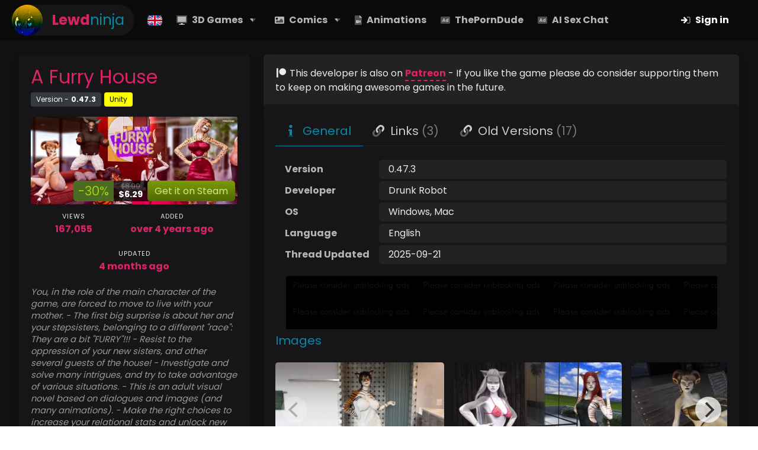

--- FILE ---
content_type: text/html;charset=UTF-8
request_url: https://lewdninja.com/game/80995-a-furry-house-v0380-drunk-robot
body_size: 13572
content:
<!DOCTYPE html>
<html lang="en-US" dir="ltr" data-n-head="%7B%22lang%22:%7B%22ssr%22:%22en-US%22%7D,%22dir%22:%7B%22ssr%22:%22ltr%22%7D%7D">
  <head >
    <title>Download A Furry House - Version 0.47.3 - Lewd.ninja</title><meta data-n-head="ssr" charset="utf-8"><meta data-n-head="ssr" name="viewport" content="width=device-width, initial-scale=1"><meta data-n-head="ssr" data-hid="keywords" name="keywords" content="free porn games, adult games, xxx games pc, xxx games android, porn game apk, incest games, rule 34 comics, incest comics, rule 34 webm, rule 34 animations, r34 incest, r34 comics, 3dcg, 2dcg, 3dcg games, 2dcg games, lewd games, xxx manga, sexy games"><meta data-n-head="ssr" data-hid="description" name="description" content="Download A Furry House - Version 0.47.3 - Free Adult Game. Latest 3d porn games and more!"><meta data-n-head="ssr" data-hid="ogloc" property="og:locale" content="en_US"><meta data-n-head="ssr" data-hid="ogtyp" property="og:type" content="article"><meta data-n-head="ssr" data-hid="ogtit" property="og:title" content="Download A Furry House - Version 0.47.3 - Lewd.ninja"><meta data-n-head="ssr" data-hid="ogdes" property="og:description" content="Download A Furry House - Version 0.47.3 - Free Adult Game. Latest 3d porn games and more!"><meta data-n-head="ssr" data-hid="ogurl" property="og:url" content="https://new.lewd.ninja/game/80995-a-furry-house-v0473-drunk-robot"><meta data-n-head="ssr" data-hid="ogsit" property="og:site_name" content="Lewd.ninja"><meta data-n-head="ssr" data-hid="ogimg" property="og:image" content="https://owo.lewd.ninja/images/games/b_80995_95e9f700b8aaaedbd8a327c0220e7a1a.jpg"><meta data-n-head="ssr" data-hid="tsum" name="twitter:card" content="summary"><meta data-n-head="ssr" data-hid="ttit" name="twitter:title" content="Download A Furry House - Version 0.47.3 - Lewd.ninja"><meta data-n-head="ssr" data-hid="tdes" name="twitter:description" content="Download A Furry House - Version 0.47.3 - Free Adult Game. Latest 3d porn games and more!"><meta data-n-head="ssr" data-hid="timg" name="twitter:image" content="https://owo.lewd.ninja/images/games/b_80995_95e9f700b8aaaedbd8a327c0220e7a1a.jpg"><meta data-n-head="ssr" data-hid="canonical" rel="canonical" href="https://new.lewd.ninja/game/80995-a-furry-house-v0473-drunk-robot"><meta data-n-head="ssr" data-hid="i18n-og" property="og:locale" content="en_US"><meta data-n-head="ssr" data-hid="i18n-og-alt-ru-RU" property="og:locale:alternate" content="ru_RU"><meta data-n-head="ssr" data-hid="i18n-og-alt-pt-PT" property="og:locale:alternate" content="pt_PT"><meta data-n-head="ssr" data-hid="i18n-og-alt-pt-BR" property="og:locale:alternate" content="pt_BR"><meta data-n-head="ssr" data-hid="i18n-og-alt-da-DK" property="og:locale:alternate" content="da_DK"><link data-n-head="ssr" rel="icon" type="image/x-icon" href="/favicon.ico"><link data-n-head="ssr" rel="dns-prefetch preconnect" crossorigin="true" href="https://xxx.lewd.ninja"><link data-n-head="ssr" rel="dns-prefetch" crossorigin="true" href="https://www.recaptcha.net"><link data-n-head="ssr" rel="dns-prefetch" crossorigin="true" href="https://fonts.googleapis.com"><link data-n-head="ssr" rel="dns-prefetch" crossorigin="true" href="https://www.gstatic.com"><link data-n-head="ssr" data-hid="i18n-alt-en" rel="alternate" href="https://new.lewd.ninja/game/80995-a-furry-house-v0380-drunk-robot" hreflang="en"><link data-n-head="ssr" data-hid="i18n-alt-en-US" rel="alternate" href="https://new.lewd.ninja/game/80995-a-furry-house-v0380-drunk-robot" hreflang="en-US"><link data-n-head="ssr" data-hid="i18n-alt-ru" rel="alternate" href="https://new.lewd.ninja/ru/game/80995-a-furry-house-v0380-drunk-robot" hreflang="ru"><link data-n-head="ssr" data-hid="i18n-alt-ru-RU" rel="alternate" href="https://new.lewd.ninja/ru/game/80995-a-furry-house-v0380-drunk-robot" hreflang="ru-RU"><link data-n-head="ssr" data-hid="i18n-alt-pt" rel="alternate" href="https://new.lewd.ninja/pt/game/80995-a-furry-house-v0380-drunk-robot" hreflang="pt"><link data-n-head="ssr" data-hid="i18n-alt-pt-PT" rel="alternate" href="https://new.lewd.ninja/pt/game/80995-a-furry-house-v0380-drunk-robot" hreflang="pt-PT"><link data-n-head="ssr" data-hid="i18n-alt-pt-BR" rel="alternate" href="https://new.lewd.ninja/br/game/80995-a-furry-house-v0380-drunk-robot" hreflang="pt-BR"><link data-n-head="ssr" data-hid="i18n-alt-da" rel="alternate" href="https://new.lewd.ninja/dk/game/80995-a-furry-house-v0380-drunk-robot" hreflang="da"><link data-n-head="ssr" data-hid="i18n-alt-da-DK" rel="alternate" href="https://new.lewd.ninja/dk/game/80995-a-furry-house-v0380-drunk-robot" hreflang="da-DK"><link data-n-head="ssr" data-hid="i18n-xd" rel="alternate" href="https://new.lewd.ninja/game/80995-a-furry-house-v0380-drunk-robot" hreflang="x-default"><link data-n-head="ssr" data-hid="i18n-can" rel="canonical" href="https://new.lewd.ninja/game/80995-a-furry-house-v0380-drunk-robot"><script data-n-head="ssr" data-hid="pug" type="text/javascript" src="/pug.js"></script><script data-n-head="ssr" data-hid="g-recaptcha" type="text/javascript" src="https://www.google.com/recaptcha/api.js" async></script><link rel="modulepreload" as="script" crossorigin href="/_nuxt/0c20777.js"><link rel="modulepreload" as="script" crossorigin href="/_nuxt/890f189.js"><link rel="modulepreload" as="script" crossorigin href="/_nuxt/982e86d.js"><link rel="preload" as="style" href="/_nuxt/css/a31fd02.css"><link rel="preload" as="style" href="/_nuxt/css/d8f87be.css"><link rel="modulepreload" as="script" crossorigin href="/_nuxt/e3bc540.js"><link rel="preload" as="style" href="/_nuxt/css/935032c.css"><link rel="modulepreload" as="script" crossorigin href="/_nuxt/e3f02c2.js"><link rel="modulepreload" as="script" crossorigin href="/_nuxt/40d1211.js"><link rel="modulepreload" as="script" crossorigin href="/_nuxt/d9a1f3e.js"><link rel="modulepreload" as="script" crossorigin href="/_nuxt/01a2362.js"><link rel="modulepreload" as="script" crossorigin href="/_nuxt/a6e85c9.js"><link rel="modulepreload" as="script" crossorigin href="/_nuxt/fe93e8e.js"><link rel="preload" as="style" href="/_nuxt/css/93cd910.css"><link rel="modulepreload" as="script" crossorigin href="/_nuxt/a9513f1.js"><link rel="prefetch" as="script" crossorigin href="/_nuxt/08bf0c4.js"><link rel="prefetch" as="script" crossorigin href="/_nuxt/0a21198.js"><link rel="prefetch" as="script" crossorigin href="/_nuxt/1015743.js"><link rel="prefetch" as="script" crossorigin href="/_nuxt/2aa4240.js"><link rel="prefetch" as="script" crossorigin href="/_nuxt/438809d.js"><link rel="prefetch" as="script" crossorigin href="/_nuxt/4bbc592.js"><link rel="prefetch" as="script" crossorigin href="/_nuxt/4f6c2bc.js"><link rel="prefetch" as="script" crossorigin href="/_nuxt/59056a3.js"><link rel="prefetch" as="script" crossorigin href="/_nuxt/5ee7f6c.js"><link rel="prefetch" as="script" crossorigin href="/_nuxt/61c90f0.js"><link rel="prefetch" as="script" crossorigin href="/_nuxt/747ab88.js"><link rel="prefetch" as="script" crossorigin href="/_nuxt/7cf3bcf.js"><link rel="prefetch" as="script" crossorigin href="/_nuxt/8067868.js"><link rel="prefetch" as="script" crossorigin href="/_nuxt/859f7d1.js"><link rel="prefetch" as="script" crossorigin href="/_nuxt/8d6a415.js"><link rel="prefetch" as="script" crossorigin href="/_nuxt/9478b70.js"><link rel="prefetch" as="script" crossorigin href="/_nuxt/9851f1a.js"><link rel="prefetch" as="script" crossorigin href="/_nuxt/9903bbe.js"><link rel="prefetch" as="script" crossorigin href="/_nuxt/9973624.js"><link rel="prefetch" as="script" crossorigin href="/_nuxt/a19ad1d.js"><link rel="prefetch" as="script" crossorigin href="/_nuxt/a30f4ac.js"><link rel="prefetch" as="script" crossorigin href="/_nuxt/b1e5212.js"><link rel="prefetch" as="script" crossorigin href="/_nuxt/b7bdff4.js"><link rel="prefetch" as="script" crossorigin href="/_nuxt/bb62ad5.js"><link rel="prefetch" as="script" crossorigin href="/_nuxt/c5ec927.js"><link rel="prefetch" as="script" crossorigin href="/_nuxt/cc0fa78.js"><link rel="prefetch stylesheet" href="/_nuxt/css/02955de.css"><link rel="prefetch stylesheet" href="/_nuxt/css/4fac9a6.css"><link rel="prefetch stylesheet" href="/_nuxt/css/53580c5.css"><link rel="prefetch stylesheet" href="/_nuxt/css/58cee63.css"><link rel="prefetch stylesheet" href="/_nuxt/css/81644a5.css"><link rel="prefetch stylesheet" href="/_nuxt/css/8d5794a.css"><link rel="prefetch stylesheet" href="/_nuxt/css/aa37f48.css"><link rel="prefetch stylesheet" href="/_nuxt/css/b511cb9.css"><link rel="prefetch stylesheet" href="/_nuxt/css/b5cdb68.css"><link rel="prefetch stylesheet" href="/_nuxt/css/d188683.css"><link rel="prefetch stylesheet" href="/_nuxt/css/e14266d.css"><link rel="prefetch stylesheet" href="/_nuxt/css/ecfe4c1.css"><link rel="prefetch stylesheet" href="/_nuxt/css/ee9a000.css"><link rel="prefetch stylesheet" href="/_nuxt/css/eefd083.css"><link rel="prefetch stylesheet" href="/_nuxt/css/f39b716.css"><link rel="prefetch" as="script" crossorigin href="/_nuxt/d6b3a07.js"><link rel="prefetch" as="script" crossorigin href="/_nuxt/f5532d5.js"><link rel="prefetch" as="image" type="image/jpeg" href="/_nuxt/img/logo-ua.7e20ab7.jpg"><link rel="prefetch" as="image" type="image/gif" href="/_nuxt/img/logo-ua.adb17ef.gif"><link rel="stylesheet" href="/_nuxt/css/a31fd02.css"><link rel="stylesheet" href="/_nuxt/css/d8f87be.css"><link rel="stylesheet" href="/_nuxt/css/935032c.css"><link rel="stylesheet" href="/_nuxt/css/93cd910.css">
  </head>
  <body >
    <div data-server-rendered="true" id="__nuxt"><!----><div id="__layout"><div><div data-v-4c889e84><nav class="navbar is-black" data-v-4c889e84><div class="container is-fluid is-fullhd" data-v-4c889e84><div class="navbar-brand" data-v-4c889e84><a href="/" class="navbar-item logo nuxt-link-active" data-v-4c889e84><img data-src="/_nuxt/img/logo-ua.7e20ab7.jpg" alt="Lewd.ninja" width="52" height="52" data-v-4c889e84> <img data-src="/_nuxt/img/logo-ua.adb17ef.gif" alt="Lewd.ninja" width="52" height="52" data-v-4c889e84> <div class="title" data-v-4c889e84>
            Lewd<span class="has-text-secondary" data-v-4c889e84>ninja</span></div></a> <!----> <a role="button" data-target="topNavbar" class="navbar-burger burger" data-v-4c889e84><span aria-hidden="true" data-v-4c889e84></span> <span aria-hidden="true" data-v-4c889e84></span> <span aria-hidden="true" data-v-4c889e84></span></a></div> <div id="topNavbar" class="navbar-menu" data-v-4c889e84><div class="navbar-start" data-v-4c889e84><div class="dropdown dropdown-menu-animation is-hoverable is-mobile-modal" data-v-4c889e84><div role="button" tabindex="0" aria-haspopup="true" class="dropdown-trigger"><a href="/search/game" alt="Browse Adult 3D Games" class="navbar-item" data-v-4c889e84><svg aria-hidden="true" focusable="false" data-prefix="fad" data-icon="desktop" role="img" xmlns="http://www.w3.org/2000/svg" viewBox="0 0 576 512" class="svg-inline--fa fa-desktop fa-w-18" data-v-4c889e84><g class="fa-group" data-v-4c889e84><path fill="currentColor" d="M528 0H48A48 48 0 0 0 0 48v320a48 48 0 0 0 48 48h480a48 48 0 0 0 48-48V48a48 48 0 0 0-48-48zm-16 352H64V64h448z" class="fa-secondary" data-v-4c889e84></path><path fill="currentColor" d="M424 464h-72l-16-48h-96l-16 48h-72a24 24 0 0 0 0 48h272a24 24 0 0 0 0-48zM64 64v288h448V64z" class="fa-primary" data-v-4c889e84></path></g></svg>
              3D Games
              <svg aria-hidden="true" focusable="false" data-prefix="fad" data-icon="caret-down" role="img" xmlns="http://www.w3.org/2000/svg" viewBox="0 0 320 512" class="mr-0 ml-3 svg-inline--fa fa-caret-down fa-w-10" data-v-4c889e84><g class="fa-group" data-v-4c889e84><path fill="currentColor" d="M160 168h128.92c17.85 0 26.8 22.48 14.17 35.63L174.17 337.89c-.26.28-.53.54-.8.8A19.41 19.41 0 0 1 160 344z" class="fa-secondary" data-v-4c889e84></path><path fill="currentColor" d="M160 344a19.41 19.41 0 0 1-13.37-5.29c-.27-.26-.54-.52-.8-.8L16.91 203.63C4.28 190.48 13.23 168 31.08 168H160z" class="fa-primary" data-v-4c889e84></path></g></svg></a></div><div aria-hidden="true" class="background" style="display:none;"></div><div aria-hidden="true" class="dropdown-menu" style="display:none;"><div class="dropdown-content" style="max-height:300px;overflow:auto;"> <div class="has-link" data-v-4c889e84><a href="/search/game?genre=2dcg" data-v-4c889e84>2DCG</a></div><div class="has-link" data-v-4c889e84><a href="/search/game?genre=3d%20game" data-v-4c889e84>3D Game</a></div><div class="has-link" data-v-4c889e84><a href="/search/game?genre=adventure" data-v-4c889e84>Adventure</a></div><div class="has-link" data-v-4c889e84><a href="/search/game?genre=anal" data-v-4c889e84>Anal</a></div><div class="has-link" data-v-4c889e84><a href="/search/game?genre=animated" data-v-4c889e84>Animated</a></div><div class="has-link" data-v-4c889e84><a href="/search/game?genre=big%20ass" data-v-4c889e84>Big Ass</a></div><div class="has-link" data-v-4c889e84><a href="/search/game?genre=big%20tits" data-v-4c889e84>Big Tits</a></div><div class="has-link" data-v-4c889e84><a href="/search/game?genre=bondage" data-v-4c889e84>Bondage</a></div><div class="has-link" data-v-4c889e84><a href="/search/game?genre=corruption" data-v-4c889e84>Corruption</a></div><div class="has-link" data-v-4c889e84><a href="/search/game?genre=dating%20sim" data-v-4c889e84>Dating Sim</a></div><div class="has-link" data-v-4c889e84><a href="/search/game?genre=furry" data-v-4c889e84>Furry</a></div><div class="has-link" data-v-4c889e84><a href="/search/game?genre=gay" data-v-4c889e84>Gay</a></div><div class="has-link" data-v-4c889e84><a href="/search/game?genre=harem" data-v-4c889e84>Harem</a></div><div class="has-link" data-v-4c889e84><a href="/search/game?genre=incest" data-v-4c889e84>Incest</a></div><div class="has-link" data-v-4c889e84><a href="/search/game?genre=lesbian" data-v-4c889e84>Lesbian</a></div><div class="has-link" data-v-4c889e84><a href="/search/game?genre=milf" data-v-4c889e84>Milf</a></div><div class="has-link" data-v-4c889e84><a href="/search/game?genre=mind%20control" data-v-4c889e84>Mind Control</a></div><div class="has-link" data-v-4c889e84><a href="/search/game?genre=ntr" data-v-4c889e84>NTR</a></div><div class="has-link" data-v-4c889e84><a href="/search/game?genre=rpg" data-v-4c889e84>RPG</a></div><div class="has-link" data-v-4c889e84><a href="/search/game?genre=voyeur" data-v-4c889e84>Voyeur</a></div></div></div></div> <div class="dropdown dropdown-menu-animation is-hoverable is-mobile-modal" data-v-4c889e84><div role="button" tabindex="0" aria-haspopup="true" class="dropdown-trigger"><a href="/search/comic" alt="Browse Adult Rule 34 Comics" class="navbar-item" data-v-4c889e84><svg aria-hidden="true" focusable="false" data-prefix="fad" data-icon="image" role="img" xmlns="http://www.w3.org/2000/svg" viewBox="0 0 512 512" class="svg-inline--fa fa-image fa-w-16" data-v-4c889e84><g class="fa-group" data-v-4c889e84><path fill="currentColor" d="M448 384H64v-48l71.51-71.52a12 12 0 0 1 17 0L208 320l135.51-135.52a12 12 0 0 1 17 0L448 272z" class="fa-secondary" data-v-4c889e84></path><path fill="currentColor" d="M464 64H48a48 48 0 0 0-48 48v288a48 48 0 0 0 48 48h416a48 48 0 0 0 48-48V112a48 48 0 0 0-48-48zm-352 56a56 56 0 1 1-56 56 56 56 0 0 1 56-56zm336 264H64v-48l71.51-71.52a12 12 0 0 1 17 0L208 320l135.51-135.52a12 12 0 0 1 17 0L448 272z" class="fa-primary" data-v-4c889e84></path></g></svg>
              Comics
              <svg aria-hidden="true" focusable="false" data-prefix="fad" data-icon="caret-down" role="img" xmlns="http://www.w3.org/2000/svg" viewBox="0 0 320 512" class="mr-0 ml-3 svg-inline--fa fa-caret-down fa-w-10" data-v-4c889e84><g class="fa-group" data-v-4c889e84><path fill="currentColor" d="M160 168h128.92c17.85 0 26.8 22.48 14.17 35.63L174.17 337.89c-.26.28-.53.54-.8.8A19.41 19.41 0 0 1 160 344z" class="fa-secondary" data-v-4c889e84></path><path fill="currentColor" d="M160 344a19.41 19.41 0 0 1-13.37-5.29c-.27-.26-.54-.52-.8-.8L16.91 203.63C4.28 190.48 13.23 168 31.08 168H160z" class="fa-primary" data-v-4c889e84></path></g></svg></a></div><div aria-hidden="true" class="background" style="display:none;"></div><div aria-hidden="true" class="dropdown-menu" style="display:none;"><div class="dropdown-content" style="max-height:300px;overflow:auto;"> <div class="has-link" data-v-4c889e84><a href="/search/comic?tag=3D" data-v-4c889e84>3D</a></div><div class="has-link" data-v-4c889e84><a href="/search/comic?tag=anal" data-v-4c889e84>Anal</a></div><div class="has-link" data-v-4c889e84><a href="/search/comic?tag=big%20boobs" data-v-4c889e84>Big Boobs</a></div><div class="has-link" data-v-4c889e84><a href="/search/comic?tag=Bondage" data-v-4c889e84>Bondage</a></div><div class="has-link" data-v-4c889e84><a href="/search/comic?tag=Fantasy" data-v-4c889e84>Fantasy</a></div><div class="has-link" data-v-4c889e84><a href="/search/comic?tag=furry" data-v-4c889e84>Furry</a></div><div class="has-link" data-v-4c889e84><a href="/search/comic?tag=Gay" data-v-4c889e84>Gay</a></div><div class="has-link" data-v-4c889e84><a href="/search/comic?tag=Incest" data-v-4c889e84>Incest</a></div><div class="has-link" data-v-4c889e84><a href="/search/comic?tag=Lesbian" data-v-4c889e84>Lesbian</a></div><div class="has-link" data-v-4c889e84><a href="/search/comic?tag=milf" data-v-4c889e84>Milf</a></div><div class="has-link" data-v-4c889e84><a href="/search/comic?tag=Western" data-v-4c889e84>Western</a></div></div></div></div> <a href="/search/animation" alt="Browse Adult Animations" class="navbar-item" data-v-4c889e84><svg aria-hidden="true" focusable="false" data-prefix="fad" data-icon="file-video" role="img" xmlns="http://www.w3.org/2000/svg" viewBox="0 0 384 512" class="svg-inline--fa fa-file-video fa-w-12" data-v-4c889e84><g class="fa-group" data-v-4c889e84><path fill="currentColor" d="M384 128H272a16 16 0 0 1-16-16V0H24A23.94 23.94 0 0 0 0 23.88V488a23.94 23.94 0 0 0 23.88 24H360a23.94 23.94 0 0 0 24-23.88V128zm-64 264c0 21.44-25.94 32-41 17l-55-55v38a24 24 0 0 1-24 24H88a24 24 0 0 1-24-24V280a24 24 0 0 1 24-24h112a24 24 0 0 1 24 24v38.06l55-55c15-15.06 41-4.5 41 16.94z" class="fa-secondary" data-v-4c889e84></path><path fill="currentColor" d="M377 105L279.1 7a24 24 0 0 0-17-7H256v112a16 16 0 0 0 16 16h112v-6.1a23.9 23.9 0 0 0-7-16.9zm-98 158.06l-55 55V280a24 24 0 0 0-24-24H88a24 24 0 0 0-24 24v112a24 24 0 0 0 24 24h112a24 24 0 0 0 24-24v-38l55 55c15.06 15 41 4.44 41-17V280c0-21.44-26-32-41-16.94z" class="fa-primary" data-v-4c889e84></path></g></svg>
            Animations
          </a> <a href="https://theporndude.com" rel="nofollow" target="_blank" class="navbar-item is-hidden-desktop-only" data-v-4c889e84><svg aria-hidden="true" focusable="false" data-prefix="fad" data-icon="ad" role="img" xmlns="http://www.w3.org/2000/svg" viewBox="0 0 512 512" class="svg-inline--fa fa-ad fa-w-16" data-v-4c889e84 data-v-4c889e84><g class="fa-group" data-v-4c889e84 data-v-4c889e84><path fill="currentColor" d="M352 256a24 24 0 1 0 24 24 24 24 0 0 0-24-24zm-194.48 16h37L176 218.78zM464 64H48a48 48 0 0 0-48 48v288a48 48 0 0 0 48 48h416a48 48 0 0 0 48-48V112a48 48 0 0 0-48-48zM250.58 352h-16.94a16 16 0 0 1-15.12-10.75L211.15 320h-70.29l-7.38 21.25A16 16 0 0 1 118.36 352h-16.94a16 16 0 0 1-15.12-21.25L140 176.12A24 24 0 0 1 162.67 160h26.66A24 24 0 0 1 212 176.13l53.69 154.62A16 16 0 0 1 250.58 352zM424 336a16 16 0 0 1-16 16h-16a15.74 15.74 0 0 1-12-5.68A72 72 0 1 1 352 208a71.05 71.05 0 0 1 24 4.42V176a16 16 0 0 1 16-16h16a16 16 0 0 1 16 16z" class="fa-secondary" data-v-4c889e84 data-v-4c889e84></path><path fill="currentColor" d="M212 176.13A24 24 0 0 0 189.33 160h-26.66A24 24 0 0 0 140 176.12L86.3 330.75A16 16 0 0 0 101.42 352h16.94a16 16 0 0 0 15.12-10.75l7.38-21.25h70.29l7.37 21.25A16 16 0 0 0 233.64 352h16.94a16 16 0 0 0 15.11-21.25zM157.52 272L176 218.78 194.48 272zM408 160h-16a16 16 0 0 0-16 16v36.42a71.05 71.05 0 0 0-24-4.42 72 72 0 1 0 28 138.32 15.74 15.74 0 0 0 12 5.68h16a16 16 0 0 0 16-16V176a16 16 0 0 0-16-16zm-56 144a24 24 0 1 1 24-24 24 24 0 0 1-24 24z" class="fa-primary" data-v-4c889e84 data-v-4c889e84></path></g></svg>
            ThePornDude
          </a> <a href="https://new.lewd.ninja/redirect/ja" rel="nofollow" target="_blank" class="navbar-item" data-v-4c889e84><svg aria-hidden="true" focusable="false" data-prefix="fad" data-icon="ad" role="img" xmlns="http://www.w3.org/2000/svg" viewBox="0 0 512 512" class="svg-inline--fa fa-ad fa-w-16" data-v-4c889e84 data-v-4c889e84><g class="fa-group" data-v-4c889e84 data-v-4c889e84><path fill="currentColor" d="M352 256a24 24 0 1 0 24 24 24 24 0 0 0-24-24zm-194.48 16h37L176 218.78zM464 64H48a48 48 0 0 0-48 48v288a48 48 0 0 0 48 48h416a48 48 0 0 0 48-48V112a48 48 0 0 0-48-48zM250.58 352h-16.94a16 16 0 0 1-15.12-10.75L211.15 320h-70.29l-7.38 21.25A16 16 0 0 1 118.36 352h-16.94a16 16 0 0 1-15.12-21.25L140 176.12A24 24 0 0 1 162.67 160h26.66A24 24 0 0 1 212 176.13l53.69 154.62A16 16 0 0 1 250.58 352zM424 336a16 16 0 0 1-16 16h-16a15.74 15.74 0 0 1-12-5.68A72 72 0 1 1 352 208a71.05 71.05 0 0 1 24 4.42V176a16 16 0 0 1 16-16h16a16 16 0 0 1 16 16z" class="fa-secondary" data-v-4c889e84 data-v-4c889e84></path><path fill="currentColor" d="M212 176.13A24 24 0 0 0 189.33 160h-26.66A24 24 0 0 0 140 176.12L86.3 330.75A16 16 0 0 0 101.42 352h16.94a16 16 0 0 0 15.12-10.75l7.38-21.25h70.29l7.37 21.25A16 16 0 0 0 233.64 352h16.94a16 16 0 0 0 15.11-21.25zM157.52 272L176 218.78 194.48 272zM408 160h-16a16 16 0 0 0-16 16v36.42a71.05 71.05 0 0 0-24-4.42 72 72 0 1 0 28 138.32 15.74 15.74 0 0 0 12 5.68h16a16 16 0 0 0 16-16V176a16 16 0 0 0-16-16zm-56 144a24 24 0 1 1 24-24 24 24 0 0 1-24 24z" class="fa-primary" data-v-4c889e84 data-v-4c889e84></path></g></svg>
            AI Sex Chat
          </a></div> <div class="navbar-end" data-v-4c889e84><div class="navbar-item" data-v-4c889e84><a href="/auth?to=%2Fgame%2F80995-a-furry-house-v0380-drunk-robot" class="button is-black" data-v-4c889e84><svg aria-hidden="true" focusable="false" data-prefix="fad" data-icon="sign-in" role="img" xmlns="http://www.w3.org/2000/svg" viewBox="0 0 512 512" class="svg-inline--fa fa-sign-in fa-w-16" data-v-4c889e84><g class="fa-group" data-v-4c889e84><path fill="currentColor" d="M512 160v192a96 96 0 0 1-96 96h-84a12 12 0 0 1-12-12v-40a12 12 0 0 1 12-12h84a32 32 0 0 0 32-32V160a32 32 0 0 0-32-32h-84a12 12 0 0 1-12-12V76a12 12 0 0 1 12-12h84a96 96 0 0 1 96 96z" class="fa-secondary" data-v-4c889e84></path><path fill="currentColor" d="M215.6 295.9H24a23.94 23.94 0 0 1-24-24v-32a23.94 23.94 0 0 1 24-24h191.5l-77.6-71.1a23.84 23.84 0 0 1-.7-34.5l21.9-21.9a24.08 24.08 0 0 1 33.9-.1L344.9 239a24 24 0 0 1 0 34.1L193 423.7a24 24 0 0 1-33.9-.1l-21.9-21.9a24 24 0 0 1 .8-34.7z" class="fa-primary" data-v-4c889e84></path></g></svg> Sign in
            </a></div></div></div></div></nav> <!----></div> <div><div class="container is-fullhd is-fluid"><div class="columns is-multiline"><div class="column is-full-tablet is-half-desktop is-one-third-widescreen"><div class="box game-meta has-text"><div><h1 class="title is-size-3 has-text-weight-normal">A Furry House</h1> <div class="tags is-marginless mb-3"><div class="tag is-dark">Version - <b class="ml-1">0.47.3</b></div> <a href="/search/game?category=Unity" title="More unity porn games" class="tag unity">Unity</a></div> <figure class="image banner" style="background-image:url(https://owo.lewd.ninja/images/games/b_80995_95e9f700b8aaaedbd8a327c0220e7a1a.jpg);"><a href="https://owo.lewd.ninja/images/games/80995_95e9f700b8aaaedbd8a327c0220e7a1a.jpg" target="_blank"><img data-src="https://owo.lewd.ninja/images/games/b_80995_95e9f700b8aaaedbd8a327c0220e7a1a.jpg" alt="A Furry House adult sex game" title="Play A Furry House for free!"></a> <div class="steam"><div class="discount">-30%</div> <div class="discount-prices"><div class="original">$8.99</div> <div class="final">$6.29</div></div> <!----> <a href="https://store.steampowered.com/app/1407140/?utm_source=Lewd.ninja" target="_blank" rel="nofollow" class="link">
        Get it on Steam
      </a></div></figure></div> <div class="columns has-text-centered is-centered is-variable is-1-mobile is-3-tablet is-1-desktop is-8-widescreen pt-3 is-multiline"><div class="column is-narrow"><p class="heading">Views</p> <p class="title is-6 mb-0">167,055</p></div> <div class="column is-narrow"><p class="heading">Added</p> <p class="title is-6 mb-0"><!----></p></div> <div class="column is-narrow"><p class="heading">Updated</p> <p class="title is-6 mb-0"><!----></p></div></div> <div><div class="description" style="display:;"><p>You, in the role of the main character of the game, are forced to move to live with your mother. - The first big surprise is about her and your stepsisters, belonging to a different &quot;race&quot;: They are a bit &quot;FURRY&quot;!!! - Resist to the oppression of your new sisters, and other several guests of the house! - Investigate and solve many intrigues, and try to take advantage of various situations. - This is an adult visual novel based on dialogues and images (and many animations). - Make the right choices to increase your relational stats and unlock new scenes and events.​</p></div> <div style="display:;"><div data-content="Tags" class="is-divider"></div> <div class="tags"><a href="/search/game?genre=3dcg" title="More 3DCG porn games" class="tag is-black">3DCG</a><a href="/search/game?genre=male%20protagonist" title="More Male protagonist porn games" class="tag is-black">Male protagonist</a><a href="/search/game?genre=adventure" title="More Adventure porn games" class="tag is-black">Adventure</a><a href="/search/game?genre=animated" title="More Animated porn games" class="tag is-black">Animated</a><a href="/search/game?genre=incest" title="More Incest porn games" class="tag is-black">Incest</a><a href="/search/game?genre=furry" title="More Furry porn games" class="tag is-black">Furry</a></div></div></div> <div><div data-content="Options" class="is-divider"></div> <div class="buttons post-options"><a class="button is-dark"><svg aria-hidden="true" focusable="false" data-prefix="fad" data-icon="thumbs-up" role="img" xmlns="http://www.w3.org/2000/svg" viewBox="0 0 512 512" class="has-text-success svg-inline--fa fa-thumbs-up fa-w-16"><g class="fa-group"><path fill="currentColor" d="M163.56 229.81c39.61-39.15 56.65-80.59 89.12-113.11 14.8-14.84 20.18-37.24 25.39-58.91C282.52 39.29 291.82 0 312 0c24 0 72 8 72 81.45 0 42.42-26 66.21-33.28 94.55h101.73c33.39 0 59.39 27.75 59.55 58.1.08 17.94-7.55 37.25-19.44 49.19l-.11.12c9.84 23.33 8.24 56-9.31 79.46 8.68 25.9-.07 57.71-16.38 74.76 4.3 17.6 2.24 32.58-6.15 44.63C440.2 511.59 389.62 512 346.84 512H344c-48.28 0-87.8-17.6-119.56-31.73-16-7.09-36.82-15.88-52.65-16.17a12 12 0 0 1-11.78-12V238.33a12 12 0 0 1 3.55-8.52z" class="fa-secondary"></path><path fill="currentColor" d="M104 224H24a24 24 0 0 0-24 24v240a24 24 0 0 0 24 24h80a24 24 0 0 0 24-24V248a24 24 0 0 0-24-24zM64 472a24 24 0 1 1 24-24 24 24 0 0 1-24 24z" class="fa-primary"></path></g></svg> Like
    </a> <a class="button is-dark"><svg aria-hidden="true" focusable="false" data-prefix="fad" data-icon="thumbs-down" role="img" xmlns="http://www.w3.org/2000/svg" viewBox="0 0 512 512" class="has-text-danger svg-inline--fa fa-thumbs-down fa-w-16"><g class="fa-group"><path fill="currentColor" d="M512 277.9c-.16 30.35-26.16 58.1-59.55 58.1H350.72C358 364.34 384 388.13 384 430.55 384 504 336 512 312 512c-20.18 0-29.48-39.29-33.93-57.79-5.21-21.67-10.59-44.07-25.39-58.91-32.47-32.52-49.51-74-89.12-113.11a12 12 0 0 1-3.56-8.52V59.9a12 12 0 0 1 11.78-12c15.83-.29 36.7-9.08 52.66-16.17C256.19 17.6 295.71 0 344 0h2.85c42.78 0 93.36.41 113.77 29.74 8.39 12.05 10.45 27 6.15 44.63 16.31 17 25.06 48.86 16.38 74.76 17.55 23.43 19.15 56.13 9.31 79.46l.11.12C504.45 240.65 512.08 260 512 277.9z" class="fa-secondary"></path><path fill="currentColor" d="M104 32H24A24 24 0 0 0 0 56v240a24 24 0 0 0 24 24h80a24 24 0 0 0 24-24V56a24 24 0 0 0-24-24zM64 280a24 24 0 1 1 24-24 24 24 0 0 1-24 24z" class="fa-primary"></path></g></svg> Dislike
    </a> <span class="b-tooltip is-primary is-top is-medium is-multiline"><div class="tooltip-content" style="display:none;">Receive notifications when new versions are released, or new links added.</div><div class="tooltip-trigger"><a class="button is-warning"><svg aria-hidden="true" focusable="false" data-prefix="fad" data-icon="grin-hearts" role="img" xmlns="http://www.w3.org/2000/svg" viewBox="0 0 496 512" class="svg-inline--fa fa-grin-hearts fa-w-16"><g class="fa-group"><path fill="currentColor" d="M248,8C111,8,0,119,0,256S111,504,248,504,496,393,496,256,385,8,248,8ZM90.4,183.6c6.7-17.6,26.7-26.7,44.9-21.9l7.1,1.9,2-7.1c5-18.1,22.8-30.9,41.5-27.9a35.38,35.38,0,0,1,29.71,40.26h0a35.93,35.93,0,0,1-.91,4.24L195.3,243a8.59,8.59,0,0,1-10.5,6l-70.2-18.2a35.49,35.49,0,0,1-25.47-43.25h0A34.27,34.27,0,0,1,90.4,183.6ZM391.8,338.7c-9.3,55-83.2,93.3-143.8,93.3s-134.5-38.3-143.8-93.3a16,16,0,0,1,20.7-17.9C155.1,330.5,200,336,248,336s92.9-5.5,123.1-15.2a16.08,16.08,0,0,1,20.7,17.9Zm-10.4-108-70.2,18.2a8.68,8.68,0,0,1-10.5-6L281.3,173a35.38,35.38,0,0,1,24.54-43.59h0a35.93,35.93,0,0,1,4.24-.91c18.6-3,36.4,9.8,41.5,27.9l2,7.1,7.1-1.9c18.2-4.7,38.2,4.3,44.9,21.9a35.42,35.42,0,0,1-20.1,45.88,36.92,36.92,0,0,1-4.1,1.32Z" class="fa-secondary"></path><path fill="currentColor" d="M185.9,128.6c-18.7-3-36.5,9.8-41.5,27.9l-2,7.1-7.1-1.9c-18.2-4.8-38.2,4.3-44.9,21.9a35.5,35.5,0,0,0,20.25,45.93,36.32,36.32,0,0,0,3.95,1.27L184.8,249a8.59,8.59,0,0,0,10.5-6l19.4-69.9a35.38,35.38,0,0,0-24.54-43.59h0a35.93,35.93,0,0,0-4.24-.91Zm219.7,54.9c-6.7-17.6-26.7-26.6-44.9-21.9l-7.1,1.9-2-7.1c-5.1-18.1-22.9-30.9-41.5-27.9a35.38,35.38,0,0,0-29.71,40.26h0a35.93,35.93,0,0,0,.91,4.24l19.4,69.9a8.68,8.68,0,0,0,10.5,6l70.2-18.2a35.4,35.4,0,0,0,25.52-43.08v0a36.92,36.92,0,0,0-1.32-4.1Z" class="fa-primary"></path></g></svg> Follow updates
      </a></div></span> <span class="b-tooltip is-primary is-top is-medium is-multiline" style="display:none;"><div class="tooltip-content" style="display:none;">Click if you no longer wish to receive notifications.</div><div class="tooltip-trigger"><a class="button is-success"><svg aria-hidden="true" focusable="false" data-prefix="fad" data-icon="check" role="img" xmlns="http://www.w3.org/2000/svg" viewBox="0 0 512 512" class="svg-inline--fa fa-check fa-w-16"><g class="fa-group"><path fill="currentColor" d="M504.5 144.42L264.75 385.5 192 312.59l240.11-241a25.49 25.49 0 0 1 36.06-.14l.14.14L504.5 108a25.86 25.86 0 0 1 0 36.42z" class="fa-secondary"></path><path fill="currentColor" d="M264.67 385.59l-54.57 54.87a25.5 25.5 0 0 1-36.06.14l-.14-.14L7.5 273.1a25.84 25.84 0 0 1 0-36.41l36.2-36.41a25.49 25.49 0 0 1 36-.17l.16.17z" class="fa-primary"></path></g></svg> Following updates
      </a></div></span></div></div></div> <div class="box ~!@$%^&*()_+-=,./';:?><[]\{}|`# full-height"><!----></div></div> <div class="column is-full-tablet is-half-desktop is-two-thirds-widescreen"><!----> <div class="box is-patreon-notice"><p class="text"><svg aria-hidden="true" focusable="false" data-prefix="fab" data-icon="patreon" role="img" xmlns="http://www.w3.org/2000/svg" viewBox="0 0 512 512" class="svg-inline--fa fa-patreon fa-w-16 fa-fw"><path fill="currentColor" d="M512 194.8c0 101.3-82.4 183.8-183.8 183.8-101.7 0-184.4-82.4-184.4-183.8 0-101.6 82.7-184.3 184.4-184.3C429.6 10.5 512 93.2 512 194.8zM0 501.5h90v-491H0v491z"></path></svg> This developer is also on 
    <a href="https://www.patreon.com/Drunk_Robot?ref=lewd.ninja" target="_blank" rel="nofollow" class="has-text-primary has-text-weight-bold">Patreon</a> <!----> <span>- If you like the game please do consider supporting them to keep on making awesome games in the future.</span></p></div> <div class="box has-text"><div class="tabs is-medium"><ul><li class="is-active" style="display:;"><a><span class="icon is-small"><svg aria-hidden="true" focusable="false" data-prefix="fad" data-icon="info" role="img" xmlns="http://www.w3.org/2000/svg" viewBox="0 0 192 512" class="svg-inline--fa fa-info fa-w-6"><g class="fa-group"><path fill="currentColor" d="M20 448h152a20 20 0 0 1 20 20v24a20 20 0 0 1-20 20H20a20 20 0 0 1-20-20v-24a20 20 0 0 1 20-20z" class="fa-secondary"></path><path fill="currentColor" d="M96 128a64 64 0 1 0-64-64 64 64 0 0 0 64 64zm28 64H20a20 20 0 0 0-20 20v24a20 20 0 0 0 20 20h28v192h96V212a20 20 0 0 0-20-20z" class="fa-primary"></path></g></svg></span> <span>General</span> <!----></a></li><li style="display:;"><a><span class="icon is-small"><svg aria-hidden="true" focusable="false" data-prefix="fad" data-icon="link" role="img" xmlns="http://www.w3.org/2000/svg" viewBox="0 0 512 512" class="svg-inline--fa fa-link fa-w-16"><g class="fa-group"><path fill="currentColor" d="M44.45 252.59l37.11-37.1c9.84-9.84 26.78-3.3 27.29 10.6a184.45 184.45 0 0 0 9.69 52.72 16.08 16.08 0 0 1-3.78 16.61l-13.09 13.09c-28 28-28.9 73.66-1.15 102a72.07 72.07 0 0 0 102.32.51L270 343.79A72 72 0 0 0 270 242a75.64 75.64 0 0 0-10.34-8.57 16 16 0 0 1-6.95-12.6A39.86 39.86 0 0 1 264.45 191l21.06-21a16.06 16.06 0 0 1 20.58-1.74A152.05 152.05 0 0 1 327 400l-.36.37-67.2 67.2c-59.27 59.27-155.7 59.26-215 0s-59.26-155.72.01-214.98z" class="fa-secondary"></path><path fill="currentColor" d="M410.33 203.49c28-28 28.9-73.66 1.15-102a72.07 72.07 0 0 0-102.32-.49L242 168.21A72 72 0 0 0 242 270a75.64 75.64 0 0 0 10.34 8.57 16 16 0 0 1 6.94 12.6A39.81 39.81 0 0 1 247.55 321l-21.06 21.05a16.07 16.07 0 0 1-20.58 1.74A152.05 152.05 0 0 1 185 112l.36-.37 67.2-67.2c59.27-59.27 155.7-59.26 215 0s59.27 155.7 0 215l-37.11 37.1c-9.84 9.84-26.78 3.3-27.29-10.6a184.45 184.45 0 0 0-9.69-52.72 16.08 16.08 0 0 1 3.78-16.61z" class="fa-primary"></path></g></svg></span> <span>Links</span> <span class="count">(3)</span></a></li><li style="display:none;"><a><span class="icon is-small"><svg aria-hidden="true" focusable="false" data-prefix="fad" data-icon="magnet" role="img" xmlns="http://www.w3.org/2000/svg" viewBox="0 0 512 512" class="svg-inline--fa fa-magnet fa-w-16"><g class="fa-group"><path fill="currentColor" d="M476.1 20h-104a36 36 0 0 0-36 36v80a12 12 0 0 0 12 12h152a11.89 11.89 0 0 0 12-11.9V56a36 36 0 0 0-36-36zm-336.1.1H36a36 36 0 0 0-36 36v80a12 12 0 0 0 12 12h152.1a11.89 11.89 0 0 0 11.9-12v-80a36 36 0 0 0-36-36z" class="fa-secondary"></path><path fill="currentColor" d="M512 192.2c-.2 20.2-.6 40.4 0 53.2 0 150.7-134.5 246.7-255.1 246.7S.1 396.1.1 245.5c.6-13 .1-31.9 0-53.3a12 12 0 0 1 12-12.1h152a12 12 0 0 1 12 12v52c0 127.9 160 128.1 160 0v-52a12 12 0 0 1 12-12H500a12 12 0 0 1 12 12.1z" class="fa-primary"></path></g></svg></span> <span>Torrents</span> <!----></a></li><li style="display:none;"><a><span class="icon is-small"><svg aria-hidden="true" focusable="false" data-prefix="fad" data-icon="file-pdf" role="img" xmlns="http://www.w3.org/2000/svg" viewBox="0 0 384 512" class="svg-inline--fa fa-file-pdf fa-w-12"><g class="fa-group"><path fill="currentColor" d="M86.1 428.1c0 .8 13.2-5.4 34.9-40.2-6.7 6.3-29.1 24.5-34.9 40.2zm93.8-218.9c-2.9 0-3 30.9 2 46.9 5.6-10 6.4-46.9-2-46.9zm80.2 142.1c37.1 15.8 42.8 9 42.8 9 4.1-2.7-2.5-11.9-42.8-9zm-79.9-48c-7.7 20.2-17.3 43.3-28.4 62.7 18.3-7 39-17.2 62.9-21.9-12.7-9.6-24.9-23.4-34.5-40.8zM272 128a16 16 0 0 1-16-16V0H24A23.94 23.94 0 0 0 0 23.88V488a23.94 23.94 0 0 0 23.88 24H360a23.94 23.94 0 0 0 24-23.88V128zm21.9 254.4c-16.9 0-42.3-7.7-64-19.5-24.9 4.1-53.2 14.7-79 23.2-25.4 43.8-43.2 61.8-61.1 61.8-5.5 0-15.9-3.1-21.5-10-19.1-23.5 27.4-54.1 54.5-68 .1 0 .1-.1.2-.1 12.1-21.2 29.2-58.2 40.8-85.8-8.5-32.9-13.1-58.7-8.1-77 5.4-19.7 43.1-22.6 47.8 6.8 5.4 17.6-1.7 45.7-6.2 64.2 9.4 24.8 22.7 41.6 42.7 53.8 19.3-2.5 59.7-6.4 73.6 7.2 11.5 11.4 9.5 43.4-19.7 43.4z" class="fa-secondary"></path><path fill="currentColor" d="M377 105L279.1 7a24 24 0 0 0-17-7H256v112a16 16 0 0 0 16 16h112v-6.1a23.9 23.9 0 0 0-7-16.9zM240 331.8c-20-12.2-33.3-29-42.7-53.8 4.5-18.5 11.6-46.6 6.2-64.2-4.7-29.4-42.4-26.5-47.8-6.8-5 18.3-.4 44.1 8.1 77-11.6 27.6-28.7 64.6-40.8 85.8-.1 0-.1.1-.2.1-27.1 13.9-73.6 44.5-54.5 68 5.6 6.9 16 10 21.5 10 17.9 0 35.7-18 61.1-61.8 25.8-8.5 54.1-19.1 79-23.2 21.7 11.8 47.1 19.5 64 19.5 29.2 0 31.2-32 19.7-43.4-13.9-13.6-54.3-9.7-73.6-7.2zM86.1 428.1c5.8-15.7 28.2-33.9 34.9-40.2-21.7 34.8-34.9 41-34.9 40.2zm93.8-218.9c8.4 0 7.6 36.9 2 46.9-5-16-4.9-46.9-2-46.9zM151.8 366c11.1-19.4 20.7-42.5 28.4-62.7 9.6 17.4 21.8 31.2 34.5 40.8-23.9 4.7-44.6 14.9-62.9 21.9zm151.1-5.7s-5.7 6.8-42.8-9c40.3-2.9 46.9 6.3 42.8 9z" class="fa-primary"></path></g></svg></span> <span>Walkthroughs</span> <!----></a></li><li style="display:none;"><a><span class="icon is-small"><svg aria-hidden="true" focusable="false" data-prefix="fad" data-icon="link" role="img" xmlns="http://www.w3.org/2000/svg" viewBox="0 0 512 512" class="svg-inline--fa fa-link fa-w-16"><g class="fa-group"><path fill="currentColor" d="M44.45 252.59l37.11-37.1c9.84-9.84 26.78-3.3 27.29 10.6a184.45 184.45 0 0 0 9.69 52.72 16.08 16.08 0 0 1-3.78 16.61l-13.09 13.09c-28 28-28.9 73.66-1.15 102a72.07 72.07 0 0 0 102.32.51L270 343.79A72 72 0 0 0 270 242a75.64 75.64 0 0 0-10.34-8.57 16 16 0 0 1-6.95-12.6A39.86 39.86 0 0 1 264.45 191l21.06-21a16.06 16.06 0 0 1 20.58-1.74A152.05 152.05 0 0 1 327 400l-.36.37-67.2 67.2c-59.27 59.27-155.7 59.26-215 0s-59.26-155.72.01-214.98z" class="fa-secondary"></path><path fill="currentColor" d="M410.33 203.49c28-28 28.9-73.66 1.15-102a72.07 72.07 0 0 0-102.32-.49L242 168.21A72 72 0 0 0 242 270a75.64 75.64 0 0 0 10.34 8.57 16 16 0 0 1 6.94 12.6A39.81 39.81 0 0 1 247.55 321l-21.06 21.05a16.07 16.07 0 0 1-20.58 1.74A152.05 152.05 0 0 1 185 112l.36-.37 67.2-67.2c59.27-59.27 155.7-59.26 215 0s59.27 155.7 0 215l-37.11 37.1c-9.84 9.84-26.78 3.3-27.29-10.6a184.45 184.45 0 0 0-9.69-52.72 16.08 16.08 0 0 1 3.78-16.61z" class="fa-primary"></path></g></svg></span> <span>Old Versions</span> <!----></a></li><li style="display:none;"><a><span class="icon is-small"><svg aria-hidden="true" focusable="false" data-prefix="fad" data-icon="play" role="img" xmlns="http://www.w3.org/2000/svg" viewBox="0 0 448 512" class="svg-inline--fa fa-play fa-w-14"><g class="fa-group"><path fill="currentColor" d="M424.41 214.66L72.41 6.55C43.81-10.34 0 6.05 0 47.87V464c0 37.5 40.69 60.09 72.41 41.3l352-208c31.4-18.54 31.5-64.14 0-82.64zM321.89 283.5L112.28 407.35C91 420 64 404.58 64 379.8V132c0-24.78 27-40.16 48.28-27.54l209.61 123.95a32 32 0 0 1 0 55.09z" class="fa-secondary"></path><path fill="currentColor" d="M112.28 104.48l209.61 123.93a32 32 0 0 1 0 55.09L112.28 407.35C91 420 64 404.58 64 379.8V132c0-24.76 27-40.14 48.28-27.52z" class="fa-primary"></path></g></svg></span> <span>Play Online</span> <!----></a></li></ul></div> <div style="display:;"><table class="meta"><tbody><tr><th>Version</th> <td>0.47.3</td></tr><tr><th>Developer</th> <td>Drunk Robot </td></tr><tr><th>OS</th> <td>Windows, Mac</td></tr><tr><th>Language</th> <td>English</td></tr><tr><th>Thread Updated</th> <td>2025-09-21</td></tr></tbody></table></div> <!----> <!----> <!----> <!----> <!----> <!----> <div class="~!@$%^&*()_+-=,./';:?><[]\{}|`# full-height pt"><!----></div> <div style="display:;"><h2 class="subtitle">Images</h2> <div class="client-only-placeholder">Loading...</div></div></div> <!----> <div class="box"><h2 class="subtitle">More adult games like this</h2> <div class="columns"><div class="column is-one-third-desktop is-half-tablet"><a href="/game/14-rogue-like-evolution-v170d-oni" class="game"><div class="game--banner"><!----> <div class="game--bot"><div class="game--desc"><span>You are a new Mutant who has the ability to be immune to all other Mutant powers including the girl ...</span> <div class="game--genres">
          2DCG, Sci-Fi, Animated, Anal Sex, Oral Sex, Titfuck, Corruption, Superpowers, Exhibitionism, Voyeurism
        </div></div></div> <div class="game--background"><img data-src="//owo.lewd.ninja/images/games/b_14_78ce859b3b74b14e4c218d627bcdff71.jpg" alt="Rogue-like: Evolution adult sex game" title="Play Rogue-like: Evolution for free!"></div></div> <div class="game--foot"><div class="game--title">Rogue-like: Evolution</div> <div class="game--meta"><span class="meta"><svg aria-hidden="true" focusable="false" data-prefix="fad" data-icon="eye" role="img" xmlns="http://www.w3.org/2000/svg" viewBox="0 0 576 512" class="svg-inline--fa fa-eye fa-w-18"><g class="fa-group"><path fill="currentColor" d="M572.52 241.4C518.29 135.59 410.93 64 288 64S57.68 135.64 3.48 241.41a32.35 32.35 0 0 0 0 29.19C57.71 376.41 165.07 448 288 448s230.32-71.64 284.52-177.41a32.35 32.35 0 0 0 0-29.19zM288.14 400H288a143.93 143.93 0 1 1 .14 0z" class="fa-secondary"></path><path fill="currentColor" d="M380.66 280.87a95.78 95.78 0 1 1-184.87-50.18 47.85 47.85 0 0 0 66.9-66.9 95.3 95.3 0 0 1 118 117.08z" class="fa-primary"></path></g></svg> 243,770 Views</span> <span class="meta"><svg aria-hidden="true" focusable="false" data-prefix="fad" data-icon="link" role="img" xmlns="http://www.w3.org/2000/svg" viewBox="0 0 512 512" class="svg-inline--fa fa-link fa-w-16"><g class="fa-group"><path fill="currentColor" d="M44.45 252.59l37.11-37.1c9.84-9.84 26.78-3.3 27.29 10.6a184.45 184.45 0 0 0 9.69 52.72 16.08 16.08 0 0 1-3.78 16.61l-13.09 13.09c-28 28-28.9 73.66-1.15 102a72.07 72.07 0 0 0 102.32.51L270 343.79A72 72 0 0 0 270 242a75.64 75.64 0 0 0-10.34-8.57 16 16 0 0 1-6.95-12.6A39.86 39.86 0 0 1 264.45 191l21.06-21a16.06 16.06 0 0 1 20.58-1.74A152.05 152.05 0 0 1 327 400l-.36.37-67.2 67.2c-59.27 59.27-155.7 59.26-215 0s-59.26-155.72.01-214.98z" class="fa-secondary"></path><path fill="currentColor" d="M410.33 203.49c28-28 28.9-73.66 1.15-102a72.07 72.07 0 0 0-102.32-.49L242 168.21A72 72 0 0 0 242 270a75.64 75.64 0 0 0 10.34 8.57 16 16 0 0 1 6.94 12.6A39.81 39.81 0 0 1 247.55 321l-21.06 21.05a16.07 16.07 0 0 1-20.58 1.74A152.05 152.05 0 0 1 185 112l.36-.37 67.2-67.2c59.27-59.27 155.7-59.26 215 0s59.27 155.7 0 215l-37.11 37.1c-9.84 9.84-26.78 3.3-27.29-10.6a184.45 184.45 0 0 0-9.69-52.72 16.08 16.08 0 0 1 3.78-16.61z" class="fa-primary"></path></g></svg> 30 Links</span> <span class="meta has-text-success">😋 89.12%</span></div> <div class="tags"><span class="tag renpy">RenPy</span></div> <div class="tags right"><div title="Version: 1.70d" class="tag is-primary">1.70d</div></div></div></a></div><div class="column is-one-third-desktop is-half-tablet"><a href="/game/72713-hotel-elera-v202512200000-project-elera" class="game"><div class="game--banner"><!----> <div class="game--bot"><div class="game--desc"><span>This is a quest game with elements of a visual novel and a dating simulator. You move into the hotel...</span> <div class="game--genres">
          Furry, Monster, Anal Sex
        </div></div></div> <div class="game--background"><img data-src="//owo.lewd.ninja/images/games/b_72713_785e692f551c55a82942dea9a7e18c57.jpg" alt="Hotel Elera adult sex game" title="Play Hotel Elera for free!"></div></div> <div class="game--foot"><div class="game--title">Hotel Elera</div> <div class="game--meta"><span class="meta"><svg aria-hidden="true" focusable="false" data-prefix="fad" data-icon="eye" role="img" xmlns="http://www.w3.org/2000/svg" viewBox="0 0 576 512" class="svg-inline--fa fa-eye fa-w-18"><g class="fa-group"><path fill="currentColor" d="M572.52 241.4C518.29 135.59 410.93 64 288 64S57.68 135.64 3.48 241.41a32.35 32.35 0 0 0 0 29.19C57.71 376.41 165.07 448 288 448s230.32-71.64 284.52-177.41a32.35 32.35 0 0 0 0-29.19zM288.14 400H288a143.93 143.93 0 1 1 .14 0z" class="fa-secondary"></path><path fill="currentColor" d="M380.66 280.87a95.78 95.78 0 1 1-184.87-50.18 47.85 47.85 0 0 0 66.9-66.9 95.3 95.3 0 0 1 118 117.08z" class="fa-primary"></path></g></svg> 148,654 Views</span> <span class="meta"><svg aria-hidden="true" focusable="false" data-prefix="fad" data-icon="link" role="img" xmlns="http://www.w3.org/2000/svg" viewBox="0 0 512 512" class="svg-inline--fa fa-link fa-w-16"><g class="fa-group"><path fill="currentColor" d="M44.45 252.59l37.11-37.1c9.84-9.84 26.78-3.3 27.29 10.6a184.45 184.45 0 0 0 9.69 52.72 16.08 16.08 0 0 1-3.78 16.61l-13.09 13.09c-28 28-28.9 73.66-1.15 102a72.07 72.07 0 0 0 102.32.51L270 343.79A72 72 0 0 0 270 242a75.64 75.64 0 0 0-10.34-8.57 16 16 0 0 1-6.95-12.6A39.86 39.86 0 0 1 264.45 191l21.06-21a16.06 16.06 0 0 1 20.58-1.74A152.05 152.05 0 0 1 327 400l-.36.37-67.2 67.2c-59.27 59.27-155.7 59.26-215 0s-59.26-155.72.01-214.98z" class="fa-secondary"></path><path fill="currentColor" d="M410.33 203.49c28-28 28.9-73.66 1.15-102a72.07 72.07 0 0 0-102.32-.49L242 168.21A72 72 0 0 0 242 270a75.64 75.64 0 0 0 10.34 8.57 16 16 0 0 1 6.94 12.6A39.81 39.81 0 0 1 247.55 321l-21.06 21.05a16.07 16.07 0 0 1-20.58 1.74A152.05 152.05 0 0 1 185 112l.36-.37 67.2-67.2c59.27-59.27 155.7-59.26 215 0s59.27 155.7 0 215l-37.11 37.1c-9.84 9.84-26.78 3.3-27.29-10.6a184.45 184.45 0 0 0-9.69-52.72 16.08 16.08 0 0 1 3.78-16.61z" class="fa-primary"></path></g></svg> 3 Links</span> <span class="meta has-text-success">😏 75.29%</span></div> <div class="tags"><span class="tag unity">Unity</span></div> <div class="tags right"><div title="Version: 202512200000" class="tag is-primary">202512200000</div></div></div></a></div><div class="column is-one-third-desktop is-half-tablet"><a href="/game/279983-my-cuckqueen-girlfriend-v002d-hornyjailstudio" class="game"><div class="game--banner"><!----> <div class="game--bot"><div class="game--desc"><span>Your girlfriend Maya is warm, funny, and loyal. But lately, she’s been restless—watching you closely...</span> <div class="game--genres">
          2DCG, Animated, Dating Sim, Harem, Oral Sex, Romance
        </div></div></div> <div class="game--background"><img data-src="//owo.lewd.ninja/images/games/b_279983_81ade31e55bb5e5f291760186aa7097d.jpg" alt="My Cuckqueen Girlfriend adult sex game" title="Play My Cuckqueen Girlfriend for free!"></div></div> <div class="game--foot"><div class="game--title">My Cuckqueen Girlfriend</div> <div class="game--meta"><span class="meta"><svg aria-hidden="true" focusable="false" data-prefix="fad" data-icon="eye" role="img" xmlns="http://www.w3.org/2000/svg" viewBox="0 0 576 512" class="svg-inline--fa fa-eye fa-w-18"><g class="fa-group"><path fill="currentColor" d="M572.52 241.4C518.29 135.59 410.93 64 288 64S57.68 135.64 3.48 241.41a32.35 32.35 0 0 0 0 29.19C57.71 376.41 165.07 448 288 448s230.32-71.64 284.52-177.41a32.35 32.35 0 0 0 0-29.19zM288.14 400H288a143.93 143.93 0 1 1 .14 0z" class="fa-secondary"></path><path fill="currentColor" d="M380.66 280.87a95.78 95.78 0 1 1-184.87-50.18 47.85 47.85 0 0 0 66.9-66.9 95.3 95.3 0 0 1 118 117.08z" class="fa-primary"></path></g></svg> 40,344 Views</span> <span class="meta"><svg aria-hidden="true" focusable="false" data-prefix="fad" data-icon="link" role="img" xmlns="http://www.w3.org/2000/svg" viewBox="0 0 512 512" class="svg-inline--fa fa-link fa-w-16"><g class="fa-group"><path fill="currentColor" d="M44.45 252.59l37.11-37.1c9.84-9.84 26.78-3.3 27.29 10.6a184.45 184.45 0 0 0 9.69 52.72 16.08 16.08 0 0 1-3.78 16.61l-13.09 13.09c-28 28-28.9 73.66-1.15 102a72.07 72.07 0 0 0 102.32.51L270 343.79A72 72 0 0 0 270 242a75.64 75.64 0 0 0-10.34-8.57 16 16 0 0 1-6.95-12.6A39.86 39.86 0 0 1 264.45 191l21.06-21a16.06 16.06 0 0 1 20.58-1.74A152.05 152.05 0 0 1 327 400l-.36.37-67.2 67.2c-59.27 59.27-155.7 59.26-215 0s-59.26-155.72.01-214.98z" class="fa-secondary"></path><path fill="currentColor" d="M410.33 203.49c28-28 28.9-73.66 1.15-102a72.07 72.07 0 0 0-102.32-.49L242 168.21A72 72 0 0 0 242 270a75.64 75.64 0 0 0 10.34 8.57 16 16 0 0 1 6.94 12.6A39.81 39.81 0 0 1 247.55 321l-21.06 21.05a16.07 16.07 0 0 1-20.58 1.74A152.05 152.05 0 0 1 185 112l.36-.37 67.2-67.2c59.27-59.27 155.7-59.26 215 0s59.27 155.7 0 215l-37.11 37.1c-9.84 9.84-26.78 3.3-27.29-10.6a184.45 184.45 0 0 0-9.69-52.72 16.08 16.08 0 0 1 3.78-16.61z" class="fa-primary"></path></g></svg> 6 Links</span> <span class="meta has-text-success">😏 77.76%</span></div> <div class="tags"><span class="tag renpy">RenPy</span></div> <div class="tags right"><div title="Version: 0.0.2d" class="tag is-primary">0.0.2d</div></div></div></a></div></div></div> <div class="box ~!@$%^&*()_+-=,./';:?><[]\{}|`#"><!----></div> <section class="comments"><div class="box has-text"><h2 class="title is-size-5 has-text-weight-normal">Recent Comments</h2> <!----> <article class="media"><figure class="media-left"><p class="image is-48x48 is-rounded"><img data-src="https://s.gravatar.com/avatar/27a453abd2d42f27b76bd2318093c93d?s=100&amp;r=x&amp;d=retro" alt="Gravatar" class="is-rounded"></p></figure> <div class="media-content"><div class="content"><a href="/user/6953cd8b5fc71a2452e97ca7/"><strong>Updater
              <!----> <!----></strong></a> <div class="text">New Updated Version Here - lewdbar.com</div> <small><!----></small></div></div></article><article class="media"><figure class="media-left"><p class="image is-48x48 is-rounded"><img data-src="https://s.gravatar.com/avatar/f5667624af84f3395b2a4528d9ff6890?s=100&amp;r=x&amp;d=retro" alt="Gravatar" class="is-rounded"></p></figure> <div class="media-content"><div class="content"><a href="/user/606e70086a14c30b1cc52ba8/"><strong>flying88200
              <!----> <!----></strong></a> <div class="text">NOT PC-Linux and french</div> <small><!----></small></div></div></article><article class="media"><figure class="media-left"><p class="image is-48x48 is-rounded"><img data-src="https://s.gravatar.com/avatar/e1670a172728f68351bbda9c0724570c?s=100&amp;r=x&amp;d=retro" alt="Gravatar" class="is-rounded"></p></figure> <div class="media-content"><div class="content"><a href="/user/6413db8bdd212a8bb90a6c9d/"><strong>0ViraLat4
              <!----> <!----></strong></a> <div class="text">It's an interesting and well-made game, but the problem is that if you do something wrong, it ruins all your progress and you can't advance any further, so you have to start all over again.</div> <small><!----></small></div></div></article><article class="media"><figure class="media-left"><p class="image is-48x48 is-rounded"><img data-src="https://s.gravatar.com/avatar/f6706f40f4e701ce6ce0e7f1ac1ce83a?s=100&amp;r=x&amp;d=retro" alt="Gravatar" class="is-rounded"></p></figure> <div class="media-content"><div class="content"><a href="/user/6311d7cc2b9c381f1e4fe22d/"><strong>FurryShyGuy
              <!----> <!----></strong></a> <div class="text">I cant wait for the next update!</div> <small><!----></small></div></div></article><article class="media"><figure class="media-left"><p class="image is-48x48 is-rounded"><img data-src="https://s.gravatar.com/avatar/cc16f79d8810ea874e62d70b6c1e0b54?s=100&amp;r=x&amp;d=retro" alt="Gravatar" class="is-rounded"></p></figure> <div class="media-content"><div class="content"><a href="/user/605afb562ab335399874448d/"><strong>yksde
              <!----> <!----></strong></a> <div class="text">why my save dont work when i quit  the game ?</div> <small><!----></small></div></div></article> <article class="media"><div class="media-content"><!----> <div class="field"><p class="control"><textarea placeholder="Add a comment..." class="textarea"></textarea></p></div> <div class="field"><p class="control"><button class="button is-primary">Submit</button></p></div></div></article></div></section></div></div></div></div> <footer class="footer-wrapper" data-v-5caa1c56><div class="footer-top" data-v-5caa1c56><div class="container is-fluid" data-v-5caa1c56><div class="columns is-multiline" data-v-5caa1c56><div class="column is-6" data-v-5caa1c56><h4 class="title" data-v-5caa1c56>About</h4> <p class="text has-text-grey" data-v-5caa1c56>Lewdninja lets you browse, download, and play thousands of the newest amazing adult porn games for free. Everything from 2DCG, 3DCG, Adventure, Incest, Furry, Visual Novel to VR (Virtual Reality) XXX games. We provide links for many platforms like: PC, Mac, Linux, and even Android. There's also a huge collection of R34 WebM animations and comics.</p></div> <div class="column is-3" data-v-5caa1c56><h4 class="title" data-v-5caa1c56>Games</h4> <ul data-v-5caa1c56><li data-v-5caa1c56><a href="https://erogames.to" target="_blank" rel="nofollow" data-v-5caa1c56>Browser Adult Games</a></li> <li data-v-5caa1c56><a href="/search/game?platform=Android" data-v-5caa1c56>Android Sex Games</a></li> <li data-v-5caa1c56><a href="/search/game?sort=viewsOnSite&amp;dir=desc" data-v-5caa1c56>Best Adult Games</a></li> <li data-v-5caa1c56><a href="/search/game?sort=updatedAt&amp;dir=desc" data-v-5caa1c56>Recently Updated Porn Games</a></li> <li data-v-5caa1c56><a href="https://bestporngames.com/download-porn-games" target="_blank" rel="nofollow" data-v-5caa1c56>BestPornGames.com</a></li> <li data-v-5caa1c56><a href="https://jerkdolls.com" target="_blank" rel="nofollow" data-v-5caa1c56>JerkDolls</a></li></ul></div> <div class="column is-3" data-v-5caa1c56><h4 class="title" data-v-5caa1c56>Links</h4> <ul data-v-5caa1c56><li data-v-5caa1c56><a href="/advertisement" data-v-5caa1c56>Advertisement</a></li> <li data-v-5caa1c56><a href="/tos" rel="nofollow" data-v-5caa1c56>Terms of Service</a></li> <li data-v-5caa1c56><a href="/dmca" rel="nofollow" data-v-5caa1c56>DMCA</a></li> <li data-v-5caa1c56><a href="mailto:report@lewd.ninja" rel="nofollow" data-v-5caa1c56>Report</a></li></ul></div> <div class="column is-12" data-v-5caa1c56><p class="text has-text-grey-dark" data-v-5caa1c56>
            This site is protected by reCAPTCHA and the Google
            <a href="https://policies.google.com/privacy" target="_blank" rel="nofollow" class="has-text-grey" data-v-5caa1c56>Privacy Policy</a>
            and
            <a href="https://policies.google.com/terms" target="_blank" rel="nofollow" class="has-text-grey" data-v-5caa1c56>Terms of Service</a>
            apply.
          </p></div></div></div></div> <div class="footer-bottom" data-v-5caa1c56><div class="container is-fluid" data-v-5caa1c56><div class="columns" data-v-5caa1c56><div class="column" data-v-5caa1c56><strong data-v-5caa1c56>Lewd.</strong><span class="has-text-secondary" data-v-5caa1c56>ninja</span> © 2026</div> <div class="column is-narrow has-text-dark" data-v-5caa1c56>biz@lewd.ninja (Business inquiries only)</div></div></div></div></footer></div></div></div><script>window.__NUXT__=(function(a,b,c,d,e,f,g,h,i,j,k,l,m,n,o,p,q,r,s,t,u,v,w,x,y){return {layout:"default",data:[{game:{torrents:[],walkthroughs:[],likes:142,dislikes:41,_id:b,title:i,views:"167,055",createdAt:"5 years ago",updatedAt:"4 months ago",banner:"b_80995_95e9f700b8aaaedbd8a327c0220e7a1a.jpg",meta:[{name:"Version",value:"0.47.3"},{name:"Developer",value:"Drunk Robot "},{name:"OS",value:"Windows, Mac"},{name:"Language",value:"English"},{name:"Thread Updated",value:"2025-09-21"}],links:[{hash:"36094982c06701fd8413c006ba1451c2a54e1f1fa39803a69d66a88439e1df62",source:"mega.nz",filename:"Furry_House_Walkthrough_V_0.46.0.pdf",filesize:"0.00 B",text:"Walkthrough",created:"2025-06-20T05:01:53.912Z"},{hash:"a672e49020a1736bd8b2c9e383e911b4be12bf6b8c56538dfb475f163e86cb32",source:j,filename:"Furry_House_0.47.3_Mc.zip",filesize:"1.78 GB",text:k,created:l},{hash:"3e88c06eb621a627f5ce891970c7c3024cc1014aea563d5a38b67f1c1996580a",source:j,filename:"Furry_House_0.47.3_Win.zip",filesize:"1.77 GB",text:k,created:l}],images:[{name:"80995_1067ea2933c617735eb5e0fd3184fee8",ext:d,href:"https:\u002F\u002Fxxx.lewd.ninja\u002Fimage\u002F80995_1067ea2933c617735eb5e0fd3184fee8.jpg"},{name:"80995_14b6aaab8d32b9567524b542181b1f3d",ext:d,href:"https:\u002F\u002Fxxx.lewd.ninja\u002Fimage\u002F80995_14b6aaab8d32b9567524b542181b1f3d.jpg"},{name:"80995_78c43931f93816903b36d16a020fa66e",ext:d,href:"https:\u002F\u002Fxxx.lewd.ninja\u002Fimage\u002F80995_78c43931f93816903b36d16a020fa66e.jpg"},{name:"80995_55ca7af01d9c81fc405653c21f3235fd",ext:d,href:"https:\u002F\u002Fxxx.lewd.ninja\u002Fimage\u002F80995_55ca7af01d9c81fc405653c21f3235fd.jpg"}],tags:[m],steam:{appid:1407140,isFree:a,discountPercent:e,initialPrice:"$8.99",finalPrice:"$6.29"},safeTitle:i,url:"80995-a-furry-house-v0473-drunk-robot",background:c,comments:[{post:{item:b},_id:"695d21512eff79c4d6e86e8c",author:{scopes:[],_id:"6953cd8b5fc71a2452e97ca7",username:"Updater",avatar:"https:\u002F\u002Fs.gravatar.com\u002Favatar\u002F27a453abd2d42f27b76bd2318093c93d?s=100&r=x&d=retro"},message:"New Updated Version Here - lewdbar.com",createdAt:"2026-01-06T14:50:57.180Z"},{post:{item:b},_id:"67303215c215350a5f1a75a9",author:{scopes:[],_id:"606e70086a14c30b1cc52ba8",username:"flying88200",avatar:"https:\u002F\u002Fs.gravatar.com\u002Favatar\u002Ff5667624af84f3395b2a4528d9ff6890?s=100&r=x&d=retro"},message:"NOT PC-Linux and french",createdAt:"2024-11-10T04:09:57.756Z"},{post:{item:b},_id:"667e5aa84861b2e55cb323fc",author:{scopes:[],_id:"6413db8bdd212a8bb90a6c9d",username:"0ViraLat4",avatar:"https:\u002F\u002Fs.gravatar.com\u002Favatar\u002Fe1670a172728f68351bbda9c0724570c?s=100&r=x&d=retro"},message:"It's an interesting and well-made game, but the problem is that if you do something wrong, it ruins all your progress and you can't advance any further, so you have to start all over again.",createdAt:"2024-06-28T06:39:36.275Z"},{post:{item:b},_id:"6311d7fe2b9c381f1e4febc8",author:{scopes:[],_id:"6311d7cc2b9c381f1e4fe22d",username:"FurryShyGuy",avatar:"https:\u002F\u002Fs.gravatar.com\u002Favatar\u002Ff6706f40f4e701ce6ce0e7f1ac1ce83a?s=100&r=x&d=retro"},message:"I cant wait for the next update!",createdAt:"2022-09-02T10:16:30.902Z"},{post:{item:b},_id:"608a6e4de5c4b03e7b578190",author:{scopes:[],_id:"605afb562ab335399874448d",username:"yksde",avatar:"https:\u002F\u002Fs.gravatar.com\u002Favatar\u002Fcc16f79d8810ea874e62d70b6c1e0b54?s=100&r=x&d=retro"},message:"why my save dont work when i quit  the game ?",createdAt:"2021-04-29T08:29:01.818Z"}],id:"80995",bannerStyle:"background-image:url(https:\u002F\u002Fowo.lewd.ninja\u002Fimages\u002Fgames\u002Fb_80995_95e9f700b8aaaedbd8a327c0220e7a1a.jpg);",patreon:"https:\u002F\u002Fwww.patreon.com\u002FDrunk_Robot",itchIo:a,hiddenLinks:113,patchLink:a,imagesColumn:"is-6",genres:[{name:"3DCG",href:"\u002Fsearch\u002Fgame?genre=3dcg"},{name:"Male protagonist",href:"\u002Fsearch\u002Fgame?genre=male protagonist"},{name:n,href:"\u002Fsearch\u002Fgame?genre=adventure"},{name:f,href:"\u002Fsearch\u002Fgame?genre=animated"},{name:"Incest",href:"\u002Fsearch\u002Fgame?genre=incest"},{name:o,href:"\u002Fsearch\u002Fgame?genre=furry"}],description:"You, in the role of the main character of the game, are forced to move to live with your mother. - The first big surprise is about her and your stepsisters, belonging to a different \"race\": They are a bit \"FURRY\"!!! - Resist to the oppression of your new sisters, and other several guests of the house! - Investigate and solve many intrigues, and try to take advantage of various situations. - This is an adult visual novel based on dialogues and images (and many animations). - Make the right choices to increase your relational stats and unlock new scenes and events.​",_createdAt:"2021-04-29T00:51:04.336Z",_updatedAt:"2025-09-21T04:03:35.364Z",similar:[{likes:356,dislikes:27,_id:"5ac41c60f8f122733d96a3f8",title:"Rogue-like: Evolution [v1.70d] [Oni]",views:"243,770",banner:"b_14_78ce859b3b74b14e4c218d627bcdff71.jpg",links:e,tags:[g],bannerRGB:"151, 181, 157",id:"14",url:"14-rogue-like-evolution-v170d-oni",background:"background-color:rgba(151, 181, 157, .5)",bannerStyle:"background-image:url(https:\u002F\u002Fowo.lewd.ninja\u002Fimages\u002Fgames\u002Fb_14_78ce859b3b74b14e4c218d627bcdff71.jpg);background-color:rgba(151, 181, 157, .5)",imagesColumn:h,genres:[p,"Sci-Fi",f,q,r,"Titfuck","Corruption","Superpowers","Exhibitionism","Voyeurism"],description:"You are a new Mutant who has the ability to be immune to all other Mutant powers including the girl ",steam:a,_createdAt:"2018-04-05T16:52:40.226Z",_updatedAt:"2026-01-19T15:05:44.551Z",version:"1.70d"},{likes:170,dislikes:52,_id:"60156efb519ad91629d10b5e",title:"Hotel Elera [v202512200000] [Project Elera]",views:"148,654",banner:"b_72713_785e692f551c55a82942dea9a7e18c57.jpg",links:s,tags:[m],id:"72713",url:"72713-hotel-elera-v202512200000-project-elera",background:c,bannerStyle:"background-image:url(https:\u002F\u002Fowo.lewd.ninja\u002Fimages\u002Fgames\u002Fb_72713_785e692f551c55a82942dea9a7e18c57.jpg);",imagesColumn:h,genres:[o,"Monster",q],description:"This is a quest game with elements of a visual novel and a dating simulator. You move into the hotel",steam:a,_createdAt:"2021-01-30T14:36:43.355Z",_updatedAt:"2026-01-19T13:58:18.581Z",version:"202512200000"},{likes:39,dislikes:t,_id:"69393edc201ca24c54e475eb",title:"My Cuckqueen Girlfriend [v0.0.2d] [HornyJailStudio]",views:"40,344",banner:"b_279983_81ade31e55bb5e5f291760186aa7097d.jpg",links:6,tags:[g],id:"279983",url:"279983-my-cuckqueen-girlfriend-v002d-hornyjailstudio",background:c,bannerStyle:"background-image:url(https:\u002F\u002Fowo.lewd.ninja\u002Fimages\u002Fgames\u002Fb_279983_81ade31e55bb5e5f291760186aa7097d.jpg);",imagesColumn:"is-3",genres:[p,f,"Dating Sim","Harem",r,"Romance"],description:"Your girlfriend Maya is warm, funny, and loyal. But lately, she’s been restless—watching you closely",steam:a,_createdAt:"2025-12-10T09:35:24.499Z",_updatedAt:"2026-01-19T13:58:00.022Z",version:"0.0.2d"},{likes:e,dislikes:s,_id:"67e66d151275569345eb305d",title:"Xsummer [v0.0.6] [Aureliquis]",views:"28,330",banner:"b_249701_b39e278590425a50ea2b3b2eb46d7dcc.jpg",links:t,tags:["VN",g],id:"249701",url:"249701-xsummer-v006-aureliquis",background:c,bannerStyle:"background-image:url(https:\u002F\u002Fowo.lewd.ninja\u002Fimages\u002Fgames\u002Fb_249701_b39e278590425a50ea2b3b2eb46d7dcc.jpg);",imagesColumn:h,genres:["MILF",n],description:"is an adult parody visual novel with a slice-of-life yet playful style, revolving around the story o",steam:a,_createdAt:"2025-03-28T09:34:13.065Z",_updatedAt:"2026-01-19T13:56:27.660Z",version:"0.0.6"}]},urlParams:{id:"80995-a-furry-house-v0380-drunk-robot"}}],fetch:{},error:u,state:{isDotCom:v,anomalies:{popAnomaly:a,popAnomalyCode:w,workerAnomaly:a,workerAnomalyCode:w,antiAbAnomaly:a,antiAbAnomalyCode:9000},followings:{list:[]},i18n:{routeParams:{}},auth:{user:u,loggedIn:a,strategy:"local"}},serverRendered:v,routePath:"\u002Fgame\u002F80995-a-furry-house-v0380-drunk-robot",config:{public:{axios:{browserBaseURL:"https:\u002F\u002Fxxx.lewd.ninja"}},app:{baseURL:x,basePath:x,assetsPath:y,cdnURL:c,buildAssetsDir:y}},_asyncData:{},_errors:{}}}(false,"608a02f8c1e6973ee54af743","","jpg",30,"Animated","RenPy","is-2","A Furry House [v0.47.3] [Drunk Robot]","mixdrop.ag","MIXDROP","2025-09-21T04:04:11.111Z","Unity","Adventure","Furry","2DCG","Anal Sex","Oral Sex",3,9,null,true,0,"\u002F","\u002F_nuxt\u002F"))</script><script type="module" src="/_nuxt/0c20777.js" crossorigin></script><script type="module" src="/_nuxt/890f189.js" crossorigin></script><script type="module" src="/_nuxt/982e86d.js" crossorigin></script><script type="module" src="/_nuxt/e3bc540.js" crossorigin></script><script data-n-head="ssr" data-hid="vid" type="text/javascript" src="/fluidplayer.min.js" data-body="true"></script><script data-n-head="ssr" data-hid="juicyads" type="text/javascript" src="https://owo.lewd.ninja/j2.js" async data-body="true"></script><script data-n-head="ssr" data-hid="asg" type="text/javascript" src="//cdn.tapioni.com/asg-iframe.js" async data-body="true"></script>
  </body>
</html>


--- FILE ---
content_type: text/css; charset=utf-8
request_url: https://lewdninja.com/_nuxt/css/935032c.css
body_size: 668
content:
.play-online{padding-top:56.25%;position:relative}.play-online iframe{left:0;right:0;top:0;bottom:0;position:absolute}.is-bogus{overflow:hidden;text-align:center}.box.is-patreon-notice{color:#eaeaea;background-color:#222;margin-bottom:-.5rem!important;padding-bottom:1.5rem!important}.box.is-patreon-notice a{border:0;border-bottom:2px dashed #d92365}h1.title .tags{display:inline-block}.post-options .tooltip .button{margin-right:.5rem}.game-meta .image.banner{max-height:20rem;border-radius:.2rem;overflow:hidden;background-position:50%;background-size:100%}.game-meta .image.banner img{opacity:0}.game-meta .image.banner .steam{position:absolute;right:.3rem;bottom:.3rem;border-radius:.3rem;overflow:hidden;background:rgba(0,0,0,.75);z-index:10;font-size:0}.game-meta .image.banner .steam .discount{color:#a4d007;height:2.2rem;line-height:2.2rem;font-size:1.3rem;background:#4c6b22;padding:0 .5rem;display:inline-block;vertical-align:middle}.game-meta .image.banner .steam .discount-prices{position:relative;height:2.2rem;display:inline-block;vertical-align:middle}.game-meta .image.banner .steam .discount-prices>.original{position:absolute;left:0;right:0;top:.05rem;font-size:.71rem;text-align:center;color:#7a7a7a;text-decoration:line-through}.game-meta .image.banner .steam .discount-prices>.final{color:#fff;font-size:.91rem;padding:.8rem .5rem 0;text-align:center;font-weight:700}.game-meta .image.banner .steam>.price{color:#fff;font-size:.91rem;padding:0 .5rem;line-height:2.2rem;text-align:center;font-weight:700;display:inline-block;vertical-align:middle}.game-meta .image.banner .steam>.link{color:#d2e885;font-size:1rem;height:2.2rem;line-height:2.2rem;background:linear-gradient(180deg,#799905 5%,#536904 95%);padding:0 .75rem;border-radius:.3rem;transition:background .15s;display:inline-block;vertical-align:middle}.game-meta .image.banner .steam>.link:hover{color:#fff;background:linear-gradient(180deg,#a4d007 5%,#6b8705 95%)}.game-meta .description{color:#999;font-size:.92rem;font-style:italic;line-height:140%}.game-meta nav.level{margin-top:0;margin-bottom:1rem}.game-meta nav.level .level-item{padding-top:.5rem;background:rgba(0,0,0,.25)}.game-meta nav.level .level-item .heading{margin:0}.game-meta .tags .tag{margin-bottom:.3rem}.game-meta .tags .tag:not(:last-child){margin-right:.3rem}.tabs .count{color:#7a7a7a;font-weight:300;margin-left:.3rem}.flickity-slider .carousel-cell a:hover{cursor:pointer}.flickity-slider .carousel-cell a:hover:before{display:block}.flickity-slider .carousel-cell a:before{content:"";position:absolute;left:0;right:0;top:0;bottom:0;background:hsla(0,0%,98%,.075);display:none;border-radius:.3rem}.lewdandjuicy{padding-bottom:0!important}.is-image-modal{z-index:9999999!important}table.meta{width:100%;border-radius:.3rem;overflow:hidden;border-collapse:separate;border-spacing:0 .3rem;margin-top:-.3rem}table.meta tbody{color:#eaeaea}table.meta tr{line-height:1.25rem}table.meta tr th{color:#b5b5b5;width:1px;white-space:nowrap}table.meta tr td{background:hsla(0,0%,98%,.05);border-radius:.3rem}table.meta tr td,table.meta tr th{padding:.4rem 1rem}.content ul.links{padding:0!important;margin:0!important;list-style:none!important}ul.links{max-height:27.9rem;overflow:auto}ul.links li a{display:block!important;padding:.3rem .6rem;background:hsla(0,0%,98%,.05);border-radius:3px;margin-bottom:.5rem;transition:background .15s}ul.links li a .fav-source{vertical-align:middle;margin-right:.3rem}ul.links li a .source{color:#0a88a6;font-size:.9rem;font-weight:700;margin-bottom:.1rem}ul.links li a .source .tags{display:inline-block;margin-left:.3rem}ul.links li a .tag{height:1rem;padding:0 .3rem}ul.links li a .tag.is-success{background:#4caf50}ul.links li a .filename{color:#ccc;font-weight:600}ul.links li:hover a{background:hsla(0,0%,98%,.15)!important}.notification.is-info.is-small{padding:.5rem .75rem}

--- FILE ---
content_type: text/css; charset=utf-8
request_url: https://lewdninja.com/_nuxt/css/58cee63.css
body_size: -301
content:
.is-opaque[data-v-79b1a165]{opacity:.1}.text-vcentered[data-v-79b1a165]{vertical-align:middle}body,html{overflow:hidden}.external{position:fixed;left:0;right:0;top:0;bottom:0;background:#222;z-index:99999999;padding:3rem 0;overflow:auto}.external .is-captcha{display:inline-block;margin:1rem auto auto}.external .buttons .button{margin:1rem auto}.external .problem-modal{z-index:999999999}

--- FILE ---
content_type: text/css; charset=utf-8
request_url: https://lewdninja.com/_nuxt/css/81644a5.css
body_size: -350
content:
.game--video[data-v-bd5c0058]{z-index:1}.game--video .svg-inline--fa[data-v-bd5c0058],.game--video[data-v-bd5c0058]{position:absolute;left:0;right:0;top:0;bottom:0}.game--video .svg-inline--fa[data-v-bd5c0058]{color:#fff;font-size:3rem;margin:auto}.game .game--banner[data-v-bd5c0058]:before{background:hsla(0,0%,98%,.1)}

--- FILE ---
content_type: text/css; charset=utf-8
request_url: https://lewdninja.com/_nuxt/css/b5cdb68.css
body_size: 46
content:
.lewd-search[data-v-088df78c]{margin-bottom:1rem}.lewd-search .lewd-search--container[data-v-088df78c]{position:relative}.lewd-search .lewd-search--container .lewd-search--results[data-v-088df78c]{overflow:hidden;position:absolute;top:4.5rem;background:rgba(10,10,10,.98);padding:.8rem 1rem;border-radius:.3rem;left:0;right:0;z-index:99999}.lewd-search .lewd-search--container .lewd-search--results .no-bg[data-v-088df78c]{background:none}.lewd-search .lewd-search--container .lewd-search--results ul li[data-v-088df78c]{display:block;border-bottom:1px dashed hsla(0,0%,98%,.2);padding-top:.5rem;padding-bottom:.5rem;cursor:pointer}.lewd-search .lewd-search--container .lewd-search--results ul li[data-v-088df78c]:first-child{padding-top:0}.lewd-search .lewd-search--container .lewd-search--results ul li[data-v-088df78c]:last-child{border-bottom:0;padding-bottom:0}.lewd-search .lewd-search--container .lewd-search--results ul li:hover .title[data-v-088df78c]{color:#d92365;padding-left:.5rem}.lewd-search .lewd-search--container .lewd-search--results ul li:hover .title .additional[data-v-088df78c]{padding-right:.5rem}.lewd-search .lewd-search--container .lewd-search--results ul li .title[data-v-088df78c]{color:#f5f5f5;font-size:1rem;font-weight:700;transition:padding .15s}.lewd-search .lewd-search--container .lewd-search--results ul li .title:not(.games) span.tag[data-v-088df78c]:not(.lewd-section){color:#dbdbdb;background-color:#343a40}.lewd-search .lewd-search--container .lewd-search--results ul li .title span[data-v-088df78c]{vertical-align:middle;margin-right:.3rem}.lewd-search .lewd-search--container .lewd-search--results ul li .title span.lewd-section[data-v-088df78c]{margin-right:.3rem;text-transform:capitalize}.lewd-search .lewd-search--container .lewd-search--results ul li .title span.name[data-v-088df78c]{margin-left:.3rem}.lewd-search .lewd-search--container .lewd-search--results ul li .title span.additional[data-v-088df78c]{float:right;font-weight:400;font-style:italic;color:#dbdbdb;margin-top:.1rem;transition:padding .15s}.lewd-search .lewd-search--input[data-v-088df78c]{background:#161618;border-color:#242424;box-shadow:0 2px 3px rgba(10,10,10,.1),0 0 0 1px rgba(10,10,10,.1)}

--- FILE ---
content_type: text/css; charset=utf-8
request_url: https://lewdninja.com/_nuxt/css/d188683.css
body_size: -214
content:
.tabs[data-v-68d71b77]{margin-bottom:1.5rem}.tabs .nuxt-link-active a[data-v-68d71b77],.tabs .nuxt-link-exact-active a[data-v-68d71b77]{border-bottom-color:#0a88a6!important;color:#0a88a6!important}.title .tag{margin-right:.3rem;text-transform:capitalize}.title .tag:last-child{margin:0}

--- FILE ---
content_type: text/css; charset=utf-8
request_url: https://lewdninja.com/_nuxt/css/eefd083.css
body_size: -410
content:
.tabs .nuxt-link-exact-active a[data-v-2dd0e1bc]{border-bottom-color:#0a88a6!important;color:#0a88a6!important}

--- FILE ---
content_type: application/javascript
request_url: https://lewdninja.com/_nuxt/a9513f1.js
body_size: -199
content:
(window.webpackJsonp=window.webpackJsonp||[]).push([[30],{570:function(n,t,e){n.exports={}},593:function(n,t,e){"use strict";e(570)},620:function(n,t,e){"use strict";e.r(t);var o={props:["game"]},c=(e(593),e(53)),component=Object(c.a)(o,(function(){this._self._c;return this._e()}),[],!1,null,null,null);t.default=component.exports}}]);

--- FILE ---
content_type: application/javascript
request_url: https://lewdninja.com/_nuxt/d6b3a07.js
body_size: 731
content:
(window.webpackJsonp=window.webpackJsonp||[]).push([[0],{546:function(t,e,n){"use strict";n.r(e);n(64),n(30);var o={props:["id","width","height"],data:function(){return{juicyInterval:null,adblockTimeout:null,country:!1,asgMap:{}}},computed:{loadAdID:function(){return this.isASG&&this.asgMap[this.id]||this.id},isJuicy:function(){return[610935,643057,699299,699330,944578,944581,944585,944587,969293].includes(+this.id)},isASG:function(){return[].includes(+this.id)}},mounted:function(){var t=this;this.juicyInterval=setInterval((function(){window.adsbyjuicy&&(t.loadJuicy(),clearInterval(t.juicyInterval))}),250)},created:function(){this.adblockTimeout=setTimeout((function(){}),4e3)},methods:{loaded:function(){clearTimeout(this.adblockTimeout)},loadJuicy:function(){window.adsbyjuicy&&window.adsbyjuicy.loaded&&(window.adsbyjuicy=[],window.adsbyjuicy.adsbyjuicy={loaded:!0}),window.adsbyjuicy.push({adzone:this.loadAdID}),this.reloadFrames()},reloadFrames:function(){"function"==typeof window.Fe&&setTimeout((function(){return window.Fe()}),100)}}},d=n(53),h={components:{JuicyAdsIframe:Object(d.a)(o,(function(){var t=this,e=t._self._c;return e("div",{attrs:{tabindex:"-1"}},[t.isJuicy?e("ins",{ref:"juicy-".concat(this.loadAdID),attrs:{id:t.id,"data-width":t.width,"data-height":t.height}}):t._e(),t._v(" "),t.isASG?e("iframe",{directives:[{name:"lazy-load",rawName:"v-lazy-load"}],staticClass:"na",attrs:{frameborder:"0",scrolling:"no",width:t.width,height:t.height,sandbox:"allow-scripts allow-popups allow-forms allow-same-origin",loading:"lazy","data-src":"//a.labadena.com/api/spots/".concat(this.loadAdID,"?p=1&s1=%subid1%&kw=")}}):t._e()])}),[],!1,null,null,null).exports},props:["id","width","height"],data:function(){return{show:!0,interval:!1,ids:{610935:{desktop:610935,mobile:944578},643057:{desktop:643057,mobile:944581},944585:{desktop:944585,mobile:944587}},widths:{610935:{desktop:728,mobile:300},643057:{desktop:728,mobile:300},944585:{desktop:728,mobile:300}},heights:{610935:{desktop:90,mobile:100},643057:{desktop:90,mobile:100},944585:{desktop:90,mobile:100}}}},computed:{screen:function(){return this.$mq},screenType:function(){return this.$isMobile()?"mobile":"desktop"},getId:function(){return this.ids[this.id]?this.ids[this.id][this.screenType]:this.id},getWidth:function(){return this.widths[this.id]?this.widths[this.id][this.screenType]:this.width},getHeight:function(){return this.heights[this.id]?this.heights[this.id][this.screenType]:this.height}},watch:{screenType:function(){var t=this;this.show=!1,this.$nextTick((function(){t.show=!0}))}},methods:{randomNum:function(){return Math.floor(11*Math.random())+10+8*(Math.floor(11*Math.random())+10)}},mounted:function(){var t=this,e=300*this.randomNum();this.interval=setInterval((function(){t.show=!1,t.$nextTick((function(){t.show=!0}))}),e)},beforeDestroy:function(){clearInterval(this.interval)}},r=Object(d.a)(h,(function(){var t=this,e=t._self._c;return t.show?e("div",[e("juicy-ads-iframe",{ref:"juicy-".concat(this.id),attrs:{id:t.getId,width:t.getWidth,height:t.getHeight}})],1):t._e()}),[],!1,null,null,null);e.default=r.exports}}]);

--- FILE ---
content_type: application/javascript
request_url: https://lewdninja.com/_nuxt/5ee7f6c.js
body_size: 1593
content:
(window.webpackJsonp=window.webpackJsonp||[]).push([[15],{569:function(t,e,n){t.exports={}},592:function(t,e,n){"use strict";n(569)},613:function(t,e,n){"use strict";n.r(e);n(14),n(32);var r=n(8),l=n(4),c=(n(46),n(6),n(26),n(27),n(16),n(36),n(25),{components:{LazyHydrate:n(223).a,GameItem:function(){return n.e(1).then(n.bind(null,574))},ComicItem:function(){return n.e(3).then(n.bind(null,621))},AnimItem:function(){return n.e(2).then(n.bind(null,573))},SiteSearch:function(){return n.e(31).then(n.bind(null,622))},JuicyAds:function(){return n.e(0).then(n.bind(null,546))}},asyncData:function(t){return Object(l.a)(regeneratorRuntime.mark((function e(){var n,c;return regeneratorRuntime.wrap((function(e){for(;;)switch(e.prev=e.next){case 0:return n=t.app,t.params,c=t.error,e.abrupt("return",Promise.all([n.$axios.$get("/game/newest"),n.$axios.$get("/game/latest"),n.$axios.$get("/comic/latest"),n.$axios.$get("/animation/latest")]).then(function(){var t=Object(l.a)(regeneratorRuntime.mark((function t(e){var l,c,o,d,m,data;return regeneratorRuntime.wrap((function(t){for(;;)switch(t.prev=t.next){case 0:return l=Object(r.a)(e,4),c=l[0],o=l[1],d=l[2],m=l[3],t.prev=1,t.next=4,n.$axios.$get("/game/featured");case 4:return data=t.sent,t.abrupt("return",{newestGames:c,games:o,comics:d,animations:m,featured:data});case 8:return t.prev=8,t.t0=t.catch(1),t.abrupt("return",{newestGames:c,games:o,comics:d,animations:m,featured:!1});case 11:case"end":return t.stop()}}),t,null,[[1,8]])})));return function(e){return t.apply(this,arguments)}}()).catch((function(t){console.log(t),c({statusCode:503,message:"Error fetching data.",stack:t})})));case 2:case"end":return e.stop()}}),e)})))()},data:function(){return{featured:!1}},computed:{featuredDescription:function(){if(!this.featured)return!1;if(!this.featured.description)return!1;var desc=this.featured.description;return desc.length>500?desc.slice(0,500)+"...":desc}}}),o=(n(592),n(53)),component=Object(o.a)(c,(function(){var t=this,e=t._self._c;return e("div",[t.featured?e("div",{staticClass:"is-featured"},[e("div",{staticClass:"container is-fluid is-fullhd"},[e("div",{staticClass:"columns is-multiline"},[e("div",{staticClass:"column is-12-tablet is-4-desktop"},[e("figure",{staticClass:"featured-banner",style:t.featured.bannerStyle.replace(".png",".jpg")})]),t._v(" "),e("div",{staticClass:"column is-12-tablet is-8-desktop"},[t.featured.kickstarter?e("h1",{staticClass:"title is-size-3"},[e("nuxt-link",{staticClass:"has-text-success",attrs:{to:t.localePath("/game/".concat(t.featured.url))}},[e("fa",{attrs:{icon:["fab","kickstarter"],"fixed-width":""}}),t._v(" "+t._s(t.$title(t.featured.title))+"\n            ")],1)],1):e("h1",{staticClass:"title has-text-primary is-size-3"},[e("fa",{attrs:{icon:["fad","star"],"fixed-width":""}}),t._v(" "+t._s(t.$t("label.featuredGame"))+"\n          ")],1),t._v(" "),t.featured.kickstarter?e("h2",{staticClass:"subtitle is-size-5 has-text-white"},[e("a",{staticClass:"has-text-primary",attrs:{href:t.featured.kickstarter,target:"_blank"}},[t._v("Click here")]),t._v(" to support the development of this game by making a pledge.\n          ")]):t._e(),t._v(" "),e("h2",{staticClass:"subtitle is-size-3"},[t.featured.kickstarter?t._e():e("nuxt-link",{staticClass:"has-text-secondary",attrs:{to:t.localePath("/game/".concat(t.featured.url))}},[e("fa",{attrs:{icon:["fad","angle-double-right"],"fixed-width":""}}),t._v(" "+t._s(t.$title(t.featured.title))+"\n            ")],1),t._v(" "),e("div",{staticClass:"is-pulled-right"},[t.featured.tags&&t.featured.tags.length?e("div",{staticClass:"tags"},t._l(t.featured.tags,(function(n){return e("span",{key:n,staticClass:"tag",class:n.toLowerCase()},[t._v(t._s(n))])})),0):t._e()])],1),t._v(" "),e("div",{staticClass:"description"},[e("p",{staticClass:"text"},[t._v(t._s(t.featuredDescription))])]),t._v(" "),e("div",{staticClass:"columns is-vcentered"},[e("div",{staticClass:"column is-narrow"},[e("nuxt-link",{staticClass:"button is-info",attrs:{to:t.localePath("/game/".concat(t.featured.url))}},[e("fa",{attrs:{icon:["fad","gamepad"],"fixed-width":""}}),t._v(" "+t._s(t.$t("label.gameDetails"))+"\n              ")],1)],1),t._v(" "),e("div",{staticClass:"column has-meta"},[e("button",{staticClass:"button is-dark"},[e("fa",{attrs:{icon:["fad","comments"],"fixed-width":""}}),t._v(" "+t._s(t.featured.comments.toLocaleString())+"\n              ")],1),t._v(" "),e("button",{staticClass:"button is-dark"},[e("fa",{attrs:{icon:["fad","eye"],"fixed-width":""}}),t._v(" "+t._s(t.featured.views)+"\n              ")],1)]),t._v(" "),e("div",{staticClass:"column has-meta is-narrow"},[e("button",{staticClass:"button is-text has-text-primary"},[t._v("\n                "+t._s(t.$t("general.updated"))+"\n                "),e("client-only",[e("timeago",{staticClass:"ml-1",attrs:{datetime:t.featured._updatedAt,"auto-update":60}})],1)],1)])])])])]),t._v(" "),e("div",{staticClass:"backdrop"})]):t._e(),t._v(" "),e("LazyHydrate",{attrs:{"when-visible":""}},[e("site-search")],1),t._v(" "),e("div",{staticClass:"container is-fluid is-fullhd"},[e("h2",{staticClass:"title"},[e("span",{staticClass:"mr-3"},[t._v(t._s(t.$t("label.homeNewGames")))]),t._v(" "),e("nuxt-link",{staticClass:"button is-secondary is-outlined",attrs:{to:t.localePath("/search/game?sort=createdAt&dir=desc")}},[e("fa",{attrs:{icon:["fad","eye"]}}),t._v(" "+t._s(t.$t("action.viewAll"))+"\n      ")],1)],1),t._v(" "),e("h3",{staticClass:"subtitle has-text-grey"},[t._v(t._s(t.$t("label.homeNewGamesSub")))]),t._v(" "),e("div",{staticClass:"columns is-multiline is-variable is-2"},t._l(t.newestGames,(function(t){return e("div",{key:t._id,staticClass:"column is-one-quarter-desktop is-half-tablet"},[e("LazyHydrate",{attrs:{"when-visible":""}},[e("game-item",{attrs:{data:t}})],1)],1)})),0),t._v(" "),t.$auth.loggedIn&&t.$auth.user.lewd?t._e():e("div",{staticClass:"box ~!@$%^&*()_+-=,./';:?><[]\\{}|`#"},[e("client-only",[e("juicy-ads",{attrs:{id:"944585",width:"728",height:"90"}})],1)],1),t._v(" "),e("h2",{staticClass:"title"},[e("span",{staticClass:"mr-3"},[t._v(t._s(t.$t("label.homeLatestGames")))]),t._v(" "),e("nuxt-link",{staticClass:"button is-secondary is-outlined",attrs:{to:t.localePath("/search/game?sort=updatedAt&dir=desc")}},[e("fa",{attrs:{icon:["fad","eye"]}}),t._v(" "+t._s(t.$t("action.viewAll"))+"\n      ")],1)],1),t._v(" "),e("h3",{staticClass:"subtitle has-text-grey"},[t._v(t._s(t.$t("label.homeLatestGamesSub")))]),t._v(" "),e("div",{staticClass:"columns is-multiline is-variable is-2"},t._l(t.games,(function(t){return e("div",{key:t._id,staticClass:"column is-one-quarter-desktop is-half-tablet"},[e("LazyHydrate",{attrs:{"when-visible":""}},[e("game-item",{attrs:{data:t}})],1)],1)})),0),t._v(" "),e("h2",{staticClass:"title"},[e("span",{staticClass:"mr-3"},[t._v(t._s(t.$t("label.homeNewComics")))]),t._v(" "),e("nuxt-link",{staticClass:"button is-secondary is-outlined",attrs:{to:t.localePath("/search/comic?sort=updatedAt&dir=desc")}},[e("fa",{attrs:{icon:["fad","eye"]}}),t._v(" "+t._s(t.$t("action.viewAll"))+"\n      ")],1)],1),t._v(" "),e("h3",{staticClass:"subtitle has-text-grey"},[t._v(t._s(t.$t("label.homeNewComicsSub")))]),t._v(" "),e("div",{staticClass:"columns is-multiline is-variable is-2"},t._l(t.comics,(function(t){return e("div",{key:t._id,staticClass:"column is-one-quarter-desktop is-half-tablet"},[e("LazyHydrate",{attrs:{"when-visible":""}},[e("comic-item",{attrs:{data:t}})],1)],1)})),0),t._v(" "),e("h2",{staticClass:"title"},[e("span",{staticClass:"mr-3"},[t._v(t._s(t.$t("label.homeNewAnimations")))]),t._v(" "),e("nuxt-link",{staticClass:"button is-secondary is-outlined",attrs:{to:t.localePath("/search/animation?sort=updatedAt&dir=desc")}},[e("fa",{attrs:{icon:["fad","eye"]}}),t._v(" "+t._s(t.$t("action.viewAll"))+"\n      ")],1)],1),t._v(" "),e("h3",{staticClass:"subtitle has-text-grey"},[t._v(t._s(t.$t("label.homeNewAnimationsSub")))]),t._v(" "),e("div",{staticClass:"columns is-multiline is-variable is-2"},t._l(t.animations,(function(t){return e("div",{key:t._id,staticClass:"column is-one-quarter-desktop is-half-tablet"},[e("LazyHydrate",{attrs:{"when-visible":""}},[e("anim-item",{attrs:{data:t}})],1)],1)})),0)])],1)}),[],!1,null,null,null);e.default=component.exports}}]);

--- FILE ---
content_type: application/javascript
request_url: https://lewdninja.com/_nuxt/a6e85c9.js
body_size: 574
content:
(window.webpackJsonp=window.webpackJsonp||[]).push([[34],{618:function(t,e,n){"use strict";n.r(e);n(17),n(16),n(15),n(6),n(37),n(18),n(40);var o=n(12),r=n(85);function l(t,e){var n=Object.keys(t);if(Object.getOwnPropertySymbols){var o=Object.getOwnPropertySymbols(t);e&&(o=o.filter((function(e){return Object.getOwnPropertyDescriptor(t,e).enumerable}))),n.push.apply(n,o)}return n}function c(t){for(var e=1;e<arguments.length;e++){var n=null!=arguments[e]?arguments[e]:{};e%2?l(Object(n),!0).forEach((function(e){Object(o.a)(t,e,n[e])})):Object.getOwnPropertyDescriptors?Object.defineProperties(t,Object.getOwnPropertyDescriptors(n)):l(Object(n)).forEach((function(e){Object.defineProperty(t,e,Object.getOwnPropertyDescriptor(n,e))}))}return t}var f={props:["game"],computed:c({},Object(r.c)("followings",["isFollowing"])),methods:c(c({},Object(r.b)("followings",["follow","unfollow","markSeen"])),{},{rating:function(t){var e=this,n=!!this.$auth.loggedIn&&this.$auth.user._id;this.$axios.$post("/game/rating",{rating:t,_id:this.game._id,user:n}).then((function(){1===t?e.game.likes+=1:e.game.dislikes+=1,e.$buefy.toast.open({type:"is-success",message:e.$t("label.ratingAdded")})})).catch(console.error)}}),mounted:function(){this.markSeen({_id:this.game._id})}},d=n(53),component=Object(d.a)(f,(function(){var t=this,e=t._self._c;return e("div",[e("div",{staticClass:"is-divider",attrs:{"data-content":t.$t("general.options")}}),t._v(" "),e("div",{staticClass:"buttons post-options"},[e("a",{staticClass:"button is-dark",on:{click:function(e){return e.preventDefault(),t.rating(1)}}},[e("fa",{staticClass:"has-text-success",attrs:{icon:["fad","thumbs-up"]}}),t._v(" "+t._s(t.$t("action.like"))+"\n    ")],1),t._v(" "),e("a",{staticClass:"button is-dark",on:{click:function(e){return e.preventDefault(),t.rating(-1)}}},[e("fa",{staticClass:"has-text-danger",attrs:{icon:["fad","thumbs-down"]}}),t._v(" "+t._s(t.$t("action.dislike"))+"\n    ")],1),t._v(" "),e("b-tooltip",{directives:[{name:"show",rawName:"v-show",value:!t.isFollowing(t.game),expression:"!isFollowing(game)"}],attrs:{label:t.$t("label.followGame"),multilined:""}},[e("a",{staticClass:"button is-warning",on:{click:function(e){return e.preventDefault(),t.follow({_id:t.game._id,type:"games"})}}},[e("fa",{attrs:{icon:["fad","grin-hearts"]}}),t._v(" "+t._s(t.$t("action.followUpdates"))+"\n      ")],1)]),t._v(" "),e("b-tooltip",{directives:[{name:"show",rawName:"v-show",value:t.isFollowing(t.game),expression:"isFollowing(game)"}],attrs:{label:t.$t("label.unfollow"),multilined:""}},[e("a",{staticClass:"button is-success",on:{click:function(e){return e.preventDefault(),t.unfollow(t.game)}}},[e("fa",{attrs:{icon:["fad","check"]}}),t._v(" "+t._s(t.$t("action.followingUpdates"))+"\n      ")],1)])],1)])}),[],!1,null,null,null);e.default=component.exports}}]);

--- FILE ---
content_type: application/javascript
request_url: https://lewdninja.com/_nuxt/d9a1f3e.js
body_size: -28
content:
(window.webpackJsonp=window.webpackJsonp||[]).push([[36],{616:function(t,e,l){"use strict";l.r(e);var n={props:["game"]},c=l(53),component=Object(c.a)(n,(function(){var t=this,e=t._self._c;return e("div",{staticClass:"columns has-text-centered is-centered is-variable is-1-mobile is-3-tablet is-1-desktop is-8-widescreen pt-3 is-multiline"},[e("div",{staticClass:"column is-narrow"},[e("p",{staticClass:"heading"},[t._v(t._s(t.$t("general.views")))]),t._v(" "),e("p",{staticClass:"title is-6 mb-0"},[t._v(t._s(t.game.views))])]),t._v(" "),e("div",{staticClass:"column is-narrow"},[e("p",{staticClass:"heading"},[t._v(t._s(t.$t("general.added")))]),t._v(" "),e("p",{staticClass:"title is-6 mb-0"},[e("client-only",[e("timeago",{attrs:{datetime:t.game._createdAt,"auto-update":60}})],1)],1)]),t._v(" "),e("div",{staticClass:"column is-narrow"},[e("p",{staticClass:"heading"},[t._v(t._s(t.$t("general.updated")))]),t._v(" "),e("p",{staticClass:"title is-6 mb-0"},[e("client-only",[e("timeago",{attrs:{datetime:t.game._updatedAt,"auto-update":60}})],1)],1)])])}),[],!1,null,null,null);e.default=component.exports}}]);

--- FILE ---
content_type: application/javascript
request_url: https://lewdninja.com/_nuxt/d9a1f3e.js
body_size: -23
content:
(window.webpackJsonp=window.webpackJsonp||[]).push([[36],{616:function(t,e,l){"use strict";l.r(e);var n={props:["game"]},c=l(53),component=Object(c.a)(n,(function(){var t=this,e=t._self._c;return e("div",{staticClass:"columns has-text-centered is-centered is-variable is-1-mobile is-3-tablet is-1-desktop is-8-widescreen pt-3 is-multiline"},[e("div",{staticClass:"column is-narrow"},[e("p",{staticClass:"heading"},[t._v(t._s(t.$t("general.views")))]),t._v(" "),e("p",{staticClass:"title is-6 mb-0"},[t._v(t._s(t.game.views))])]),t._v(" "),e("div",{staticClass:"column is-narrow"},[e("p",{staticClass:"heading"},[t._v(t._s(t.$t("general.added")))]),t._v(" "),e("p",{staticClass:"title is-6 mb-0"},[e("client-only",[e("timeago",{attrs:{datetime:t.game._createdAt,"auto-update":60}})],1)],1)]),t._v(" "),e("div",{staticClass:"column is-narrow"},[e("p",{staticClass:"heading"},[t._v(t._s(t.$t("general.updated")))]),t._v(" "),e("p",{staticClass:"title is-6 mb-0"},[e("client-only",[e("timeago",{attrs:{datetime:t.game._updatedAt,"auto-update":60}})],1)],1)])])}),[],!1,null,null,null);e.default=component.exports}}]);

--- FILE ---
content_type: application/javascript
request_url: https://lewdninja.com/_nuxt/e3f02c2.js
body_size: 5609
content:
(window.webpackJsonp=window.webpackJsonp||[]).push([[14],{562:function(e,t,n){e.exports={}},578:function(e,t,n){"use strict";var r=n(1),o=n(11);r({target:"URL",proto:!0,enumerable:!0},{toJSON:function(){return o(URL.prototype.toString,this)}})},579:function(e,t,n){"use strict";n(562)},606:function(e,t,n){"use strict";n.r(t);n(29),n(24),n(47),n(25),n(578),n(14),n(32),n(41),n(42);var r=n(49),o=n(4);n(46),n(6),n(26),n(27),n(16),n(36),n(342),n(30),n(38),n(108),n(109),n(89),n(17),n(18);function l(e,t){var n="undefined"!=typeof Symbol&&e[Symbol.iterator]||e["@@iterator"];if(!n){if(Array.isArray(e)||(n=function(e,a){if(e){if("string"==typeof e)return c(e,a);var t={}.toString.call(e).slice(8,-1);return"Object"===t&&e.constructor&&(t=e.constructor.name),"Map"===t||"Set"===t?Array.from(e):"Arguments"===t||/^(?:Ui|I)nt(?:8|16|32)(?:Clamped)?Array$/.test(t)?c(e,a):void 0}}(e))||t&&e&&"number"==typeof e.length){n&&(e=n);var r=0,o=function(){};return{s:o,n:function(){return r>=e.length?{done:!0}:{done:!1,value:e[r++]}},e:function(e){throw e},f:o}}throw new TypeError("Invalid attempt to iterate non-iterable instance.\nIn order to be iterable, non-array objects must have a [Symbol.iterator]() method.")}var l,a=!0,u=!1;return{s:function(){n=n.call(e)},n:function(){var e=n.next();return a=e.done,e},e:function(e){u=!0,l=e},f:function(){try{a||null==n.return||n.return()}finally{if(u)throw l}}}}function c(e,a){(null==a||a>e.length)&&(a=e.length);for(var t=0,n=Array(a);t<a;t++)n[t]=e[t];return n}var d={components:{LazyHydrate:n(223).a,Blocked:function(){return n.e(29).then(n.bind(null,549))},GameItem:function(){return n.e(1).then(n.bind(null,574))},Comments:function(){return n.e(28).then(n.bind(null,550))},JuicyAds:function(){return n.e(0).then(n.bind(null,546))},GameMetaBanner:function(){return n.e(35).then(n.bind(null,615))},GameMetaBannerFooter:function(){return n.e(36).then(n.bind(null,616))},GameMetaInfo:function(){return n.e(37).then(n.bind(null,617))},GameMetaActions:function(){return n.e(34).then(n.bind(null,618))},GamePatreonNotice:function(){return n.e(38).then(n.bind(null,619))},GameActions:function(){return n.e(30).then(n.bind(null,620))}},asyncData:function(e){return Object(o.a)(regeneratorRuntime.mark((function t(){var n,r,o;return regeneratorRuntime.wrap((function(t){for(;;)switch(t.prev=t.next){case 0:return n=e.app,r=e.params,t.next=3,n.$axios.$get("/game/"+r.id);case 3:return(o=t.sent).description&&o.description.length>5?o.description=o.description.charAt(0).toUpperCase()+o.description.slice(1):o.description=!1,t.abrupt("return",{game:o,urlParams:r});case 6:case"end":return t.stop()}}),t)})))()},data:function(){return{fappableNum:1,banner:null,tabs:[{key:"general",name:"General",icon:"info",active:!0},{key:"links",name:"Links",icon:"link",active:!1,disabled:!1,count:0},{key:"torrents",name:"Torrents",icon:"magnet",active:!1,disabled:!1,count:0},{key:"walkthroughs",name:"Walkthroughs",icon:"file-pdf",active:!1,disabled:!1,count:0},{key:"oldVersions",name:"Loading older versions..",icon:"link",active:!1,disabled:!1,count:0},{key:"playOnline",name:"Play online",icon:"play",active:!1,disabled:!0,count:0}],flickityOptions:{pageDots:!1,cellAlign:"left",contain:!0,draggable:!1},gameImageModalSrc:null,gameImageModalActive:!1,versions:!1,patreonLinks:[],onlineUrl:!1}},jsonld:function(){var e=this.urlParams.id.split("-")[0],t=(5*this.game.likes/(this.game.likes+.2*this.game.dislikes)).toFixed(2),n=this.game.description;n.length>300&&(n=n.substring(0,300)+"...");var r={"@context":"http://schema.org","@type":"Product",id:"https://new.lewd.ninja/game/".concat(e),url:"https://new.lewd.ninja/game/".concat(this.urlParams.id),mainEntityOfPage:"https://new.lewd.ninja/game/".concat(this.urlParams.id),name:this.$title(this.game.title),description:n||null,image:"https://owo.lewd.ninja/images/games/".concat(this.game.banner),publisher:{"@type":"Organization",name:"Lewd.ninja",url:"https://lewd.ninja",logo:{"@type":"ImageObject",url:"https://new.lewd.ninja/lewd-amp-logo.png"}},offers:{"@type":"Offer",priceCurrency:"USD",price:"0.00",availableDeliveryMethod:"http://purl.org/goodrelations/v1#DeliveryModeDirectDownload",availability:"https://schema.org/InStock"},datePublished:this.game._createdAt,dateModified:this.game._updatedAt};return this.game.likes+this.game.dislikes>0&&(r.aggregateRating={"@type":"AggregateRating",bestRating:5,worstRating:0,ratingValue:t,ratingCount:this.game.likes+this.game.dislikes}),this.developer&&(r.brand={"@type":"Organization",name:this.developer},r.producer=this.developer),r},head:function(){var title="".concat(this.$t("action.download")," ").concat(this.$title(this.game.title)," ").concat(this.version?"- ".concat(this.$t("general.version")," ").concat(this.version):""," - Lewd.ninja"),e="".concat(this.$t("action.download")," ").concat(this.$title(this.game.title)," ").concat(this.version?"- ".concat(this.$t("general.version")," ").concat(this.version):""," - ").concat(this.$t("label.seoDescGames"));return{title:title,meta:[{hid:"description",name:"description",content:e},{hid:"ogloc",property:"og:locale",content:"en_US"},{hid:"ogtyp",property:"og:type",content:"article"},{hid:"ogtit",property:"og:title",content:title},{hid:"ogdes",property:"og:description",content:e},{hid:"ogurl",property:"og:url",content:"https://new.lewd.ninja/game/".concat(this.game.url)},{hid:"ogsit",property:"og:site_name",content:"Lewd.ninja"},{hid:"ogimg",property:"og:image",content:"https://owo.lewd.ninja/images/games/".concat(this.game.banner)},{hid:"tsum",name:"twitter:card",content:"summary"},{hid:"ttit",name:"twitter:title",content:title},{hid:"tdes",name:"twitter:description",content:e},{hid:"timg",name:"twitter:image",content:"https://owo.lewd.ninja/images/games/".concat(this.game.banner)},{hid:"canonical",rel:"canonical",href:"https://new.lewd.ninja/game/".concat(this.game.url)}]}},created:function(){var e,t=l(this.tabs);try{for(t.s();!(e=t.n()).done;){var n=e.value,r=n.name.toLowerCase();void 0===n.disabled||this.game[r]&&this.game[r].length||this.setTabDisabled(n.name),void 0!==n.count&&this.game[r]&&this.setTabData(n.name,{count:this.game[r].length})}}catch(e){t.e(e)}finally{t.f()}},mounted:function(){var e=this;this.fappableNum=Math.ceil(5*Math.random()),this.$auth.loggedIn&&this.$auth.user.lewd&&this.loadPatreonLinks(),this.setTabData("Loading older versions..",{disabled:!1}),this.$axios.$get("/game/"+this.game.id+"/versions").then((function(t){e.versions=t.versions,e.versions&&0!==e.versions.length?(e.setTabData("Loading older versions..",{disabled:!1}),e.setTabData("Loading older versions..",{name:"Older versions"}),e.setTabData("Older versions",{count:e.versions.length})):e.setTabData("Loading older versions..",{disabled:!0})})).catch((function(e){return console.error("Could not retrieve old versions.")})),this.$axios.$get("/game/"+this.game.id+"/online").then((function(data){e.onlineUrl=data.url,data.url?e.setTabData("Play online",{disabled:!1}):e.setTabData("Play online",{disabled:!0})})).catch((function(e){return console.error("Could not retrieve online version.")}))},computed:{isAdmin:function(){return this.$auth.loggedIn&&this.$auth.user&&this.$auth.user.scopes.includes("admin")},steam:function(){return!!this.game&&this.game.steam},gameLinks:function(){return this.game.links.sort((function(a,b){return new Date(b.created)-new Date(a.created)}))},version:function(){var e=!!this.game&&this.game.meta.find((function(e){return"version"===e.name.toLowerCase()}));return!!e&&e.value.trim()},developer:function(){var e=!!this.game&&this.game.meta.find((function(e){return"developer"===e.name.toLowerCase()}));return!(!e||!e.value)&&(e.value=e.value.replace(/subscribestar/gi,"").replace(/patreon/gi,"").replace(/itchio/gi,"").replace(/itch.io/gi,"").replace(/itch/gi,"").replace(/blog/gi,"").replace(/website/gi,"").replace(/indiegogo/gi,"").replace(/facebook/gi,"").replace(/twitter/gi,"").replace(/discord/gi,"").replace(/wiki/gi,"").replace(/ko\-fi/gi,"").replace(/picarto/gi,"").replace(/subcribestar/gi,"").replace(/subscibestar/gi,"").replace(/instagram/gi,"").replace(/ulmf/gi,"").replace(/subscribstar/gi,"").replace(/"light"/gi,"").replace(/"dark"/gi,"").replace(/denpasoft/gi,"").replace(/jastusa/gi,"").replace(/newgrounds/gi,"").replace(/wordpress/gi,""),e.value.trim())},blocked:function(){return(!this.$auth.loggedIn||!this.$auth.user.lewd)&&this.$store.getters["anomalies/status"]}},methods:{setTabData:function(e,object){for(var t in this.tabs){var n=Object.keys(object)[0],r=object[n];this.tabs[t].name===e&&(this.tabs[t][n]=r)}},setTabActive:function(e){var t,n=l(this.tabs);try{for(n.s();!(t=n.n()).done;){t.value.active=!1}}catch(e){n.e(e)}finally{n.f()}this.setTabData(e,{active:!0})},setTabDisabled:function(e){this.setTabData(e,{disabled:!0})},showTab:function(e){var t,n=l(this.tabs);try{for(n.s();!(t=n.n()).done;){var r=t.value;if(r.name===e){if(r.active&&!r.disabled)return!0;break}}}catch(e){n.e(e)}finally{n.f()}return!1},imgsLoaded:function(data){data&&data.images&&(data.images.forEach((function(data){var e=data.img,t=(e.width,e.height),n=e.naturalHeight,r=e.naturalWidth/(n/t);data.img.parentElement.parentElement.style.width="".concat(r,"px")})),this.$refs.flickity.resize())},onComment:function(e){this.game.comments=[e].concat(Object(r.a)(this.game.comments))},onBanner:function(e){var t=this,n=e[0],r=new FormData;r.append("file",n),this.banner=null,this.$axios.$post("/game/".concat(this.game.id,"/banner"),r,{headers:{"Content-Type":"multipart/form-data"}}).then((function(){return t.$snackbar.open({message:"Success!"})})).catch((function(){return t.$snackbar.open({message:"Failure!",type:"is-danger"})}))},gameImageModal:function(image){var e;-1!==image.href.indexOf("/v2:")&&(e="https://owo.lewd.ninja/images/games/v2/".concat(this.game.id,"/").concat(image.name,".").concat(image.ext)),this.gameImageModalSrc=e||"https://owo.lewd.ninja/images/games/".concat(image.name,".").concat(image.ext),this.gameImageModalActive=!0},setBlockedStatus:function(e){this.blocked=e},loadPatreonLinks:function(){var e=this;this.$axios.$get("/game/"+this.game.id+"/patreon").then((function(data){e.patreonLinks=data.links})).catch((function(e){return console.error("Could not retrieve patreon links.")}))},resolveImage:function(image){return-1!==image.href.indexOf("/v2:")?"https://owo.lewd.ninja/images/games/v2/".concat(this.game.id,"/").concat(image.name,".").concat(image.ext):"https://owo.lewd.ninja/images/games/".concat(image.name,"_thumb.").concat(image.ext)}}},m=(n(579),n(53)),component=Object(m.a)(d,(function(){var e=this,t=e._self._c;return t("div",[t("div",{staticClass:"container is-fullhd is-fluid"},[t("div",{staticClass:"columns is-multiline"},[t("div",{staticClass:"column is-full-tablet is-half-desktop is-one-third-widescreen"},[t("div",{staticClass:"box game-meta has-text"},[t("LazyHydrate",{attrs:{"when-visible":""}},[t("game-meta-banner",{attrs:{game:e.game,steam:e.steam}})],1),e._v(" "),t("LazyHydrate",{attrs:{"when-visible":""}},[t("game-meta-banner-footer",{attrs:{game:e.game}})],1),e._v(" "),t("LazyHydrate",{attrs:{"when-visible":""}},[t("game-meta-info",{attrs:{game:e.game}})],1),e._v(" "),t("LazyHydrate",{attrs:{"when-visible":""}},[t("game-meta-actions",{attrs:{game:e.game}})],1)],1),e._v(" "),e.$auth.loggedIn&&e.$auth.user.lewd?e._e():t("div",{staticClass:"box ~!@$%^&*()_+-=,./';:?><[]\\{}|`# full-height"},[t("client-only",[t("juicy-ads",{attrs:{id:"699330",width:"300",height:"250"}})],1)],1)]),e._v(" "),t("div",{staticClass:"column is-full-tablet is-half-desktop is-two-thirds-widescreen"},[e.game.kickstarter?t("div",{staticClass:"mb-3"},[t("a",{attrs:{href:"".concat(e.game.kickstarter,"?ref=Lewd.ninja"),target:"_blank"}},[t("h4",{staticClass:"title is-4 mb-0 has-text-success"},[t("fa",{attrs:{icon:["fab","kickstarter"],"fixed-width":""}}),e._v(" Kickstarter\n            ")],1),e._v(" "),t("div",{staticClass:"is-size-5 has-text-white"},[e._v(e._s(e.$t("label.creatorSupportPledge")))])])]):e._e(),e._v(" "),e.game.patreon||e.game.itchIo?t("game-patreon-notice",{attrs:{game:e.game}}):e._e(),e._v(" "),t("div",{staticClass:"box has-text"},[t("div",{staticClass:"tabs is-medium"},[t("ul",e._l(e.tabs,(function(n){return t("li",{directives:[{name:"show",rawName:"v-show",value:!n.disabled,expression:"!tab.disabled"}],key:n.name,class:{"is-active":n.active}},[t("a",{on:{click:function(t){return e.setTabActive(n.name)}}},[n.icon?t("span",{staticClass:"icon is-small"},[t("fa",{attrs:{icon:["fad",n.icon]}})],1):e._e(),e._v(" "),t("span",[e._v(e._s(e.$t("general.".concat(n.key))))]),e._v(" "),n.count?t("span",{staticClass:"count"},[e._v("("+e._s(n.count)+")")]):e._e()])])})),0)]),e._v(" "),t("div",{directives:[{name:"show",rawName:"v-show",value:e.showTab("General")&&e.game.meta.length,expression:"showTab('General') && game.meta.length"}]},[t("table",{staticClass:"meta"},[t("tbody",e._l(e.game.meta,(function(meta,n){return t("tr",{key:n},[t("th",[e._v(e._s(meta.name))]),e._v(" "),t("td",[e._v(e._s(meta.value))])])})),0)])]),e._v(" "),e.showTab("Links")&&e.game.links.length?t("div",[e.blocked?t("blocked"):t("div",{staticClass:"columns is-multiline"},[t("div",{staticClass:"column is-12 has-text-centered is-bogus"},[t("ul",{staticClass:"links has-text-left ~!@$%^&*()_+-=,./';:?><[]\\{}|`# video-overlay"},e._l(e.gameLinks,(function(n){return t("li",{key:n.hash},[t("router-link",{staticClass:"is-hidden-desktop-only",attrs:{to:"/external/game/".concat(e.game.id,"/").concat(n.hash),target:"_blank",title:e.$t("label.downloadXFromSource",[e.$title(e.game.title),n.source])}},[t("div",{staticClass:"source"},[t("img",{directives:[{name:"lazy-load",rawName:"v-lazy-load"}],staticClass:"fav-source",attrs:{"data-src":"https://www.google.com/s2/favicons?domain=".concat(n.source),alt:n.source}}),e._v(" "+e._s(n.source)+"\n                        "),t("div",{staticClass:"tags"},[n.mac?t("div",{staticClass:"tag is-dark"},[e._v("Mac")]):e._e(),e._v(" "),n.linux?t("div",{staticClass:"tag is-dark"},[e._v("Linux")]):e._e(),e._v(" "),n.android?t("div",{staticClass:"tag is-success"},[e._v("Android")]):e._e(),e._v(" "),n.cg?t("div",{staticClass:"tag is-info"},[e._v("CG RIP")]):e._e()])]),e._v(" "),t("div",{staticClass:"filename"},[e._v("\n                        "+e._s(n.filename)+"\n                        "),t("div",{staticClass:"tags is-pulled-right"},[n.filesize&&"0.00 B"!==n.filesize?t("div",{staticClass:"tag is-dark"},[e._v(e._s(n.filesize))]):e._e(),e._v(" "),n.created?t("div",{staticClass:"tag is-dark"},[e._v(e._s(new Date(n.created).toJSON().slice(0,10).split("-").reverse().join("/")))]):e._e()])])])],1)})),0),e._v(" "),t("client-only",[t("juicy-ads",{attrs:{id:"643057",width:"728",height:"90"}})],1)],1),e._v(" "),e.$auth.loggedIn&&e.$auth.user.lewd?e._e():t("div",{staticClass:"column is-12"},[t("div",{staticClass:"notification is-info is-small"},[e.game.hiddenLinks?t("div",{domProps:{innerHTML:e._s(e.$t("label.hiddenLinks_html",[this.game.hiddenLinks]))}}):t("div",[e._v("\n                    "+e._s(e.$t("label.tiredOfAds"))+"\n                  ")])])]),e._v(" "),e.$auth.loggedIn&&e.$auth.user.lewd&&e.patreonLinks?t("div",{staticClass:"column is-12"},[t("h4",{staticClass:"title is-size-4"},[e._v(e._s(e.$t("general.allLinks")))]),e._v(" "),t("ul",{staticClass:"links"},e._l(e.patreonLinks,(function(n){return t("li",{key:n.href},[t("a",{attrs:{href:n.href,target:"_blank"},on:{click:function(t){return t.preventDefault(),e.$trackOutbound(t)}}},[t("div",{staticClass:"source"},[e._v(e._s(n.text))]),e._v(" "),t("div",{staticClass:"filename"},[e._v(e._s(n.href))])])])})),0)]):e._e()])],1):e._e(),e._v(" "),e.showTab("Torrents")&&e.game.torrents.length?t("div",[e.blocked?t("blocked"):t("ul",{staticClass:"links"},e._l(e.game.torrents,(function(n){return t("li",{key:n.href},[t("a",{attrs:{href:n.href,target:"_blank"}},[t("div",{staticClass:"filename"},[e._v(e._s(n.text))])])])})),0)],1):e._e(),e._v(" "),e.showTab("Walkthroughs")&&e.game.walkthroughs.length?t("div",[e.blocked?t("blocked"):t("ul",{staticClass:"links"},e._l(e.game.walkthroughs,(function(n){return t("li",{key:n.href},[t("a",{attrs:{href:n.href,target:"_blank"}},[t("div",{staticClass:"filename"},[e._v(e._s(n.text))])])])})),0)],1):e._e(),e._v(" "),e.showTab("Older versions")&&e.versions.length?t("div",[e.blocked?t("blocked"):e._l(e.versions,(function(data){return t("b-collapse",{key:data.version,staticClass:"card",attrs:{open:!1},scopedSlots:e._u([{key:"trigger",fn:function(n){return t("div",{staticClass:"card-header",attrs:{role:"button"}},[t("p",{staticClass:"card-header-title"},[e._v(e._s(data.version))])])}}],null,!0)},[e._v(" "),t("div",{staticClass:"card-content"},[t("div",{staticClass:"content"},[t("ul",{staticClass:"links"},e._l(data.links,(function(n){return t("li",{key:n.hash},[t("router-link",{attrs:{to:"/external/game/".concat(e.game.id,"/").concat(n.hash),target:"_blank"}},[t("div",{staticClass:"source"},[t("img",{directives:[{name:"lazy-load",rawName:"v-lazy-load"}],staticClass:"fav-source",attrs:{"data-src":"https://www.google.com/s2/favicons?domain=".concat(n.source),alt:n.source}}),e._v(" "+e._s(n.source)+"\n                          "),t("div",{staticClass:"tags"},[n.mac?t("div",{staticClass:"tag is-dark"},[e._v("Mac")]):e._e(),e._v(" "),n.linux?t("div",{staticClass:"tag is-dark"},[e._v("Linux")]):e._e(),e._v(" "),n.android?t("div",{staticClass:"tag is-success"},[e._v("Android")]):e._e(),e._v(" "),n.cg?t("div",{staticClass:"tag is-info"},[e._v("CG RIP")]):e._e()])]),e._v(" "),t("div",{staticClass:"filename"},[e._v("\n                          "+e._s(n.filename)+"\n                          "),n.filesize&&"0.00 B"!==n.filesize?t("div",{staticClass:"tag is-dark is-pulled-right"},[e._v(e._s(n.filesize))]):e._e()])])],1)})),0)])])])}))],2):e._e(),e._v(" "),e.showTab("Play online")?t("div",[t("div",{staticClass:"box has-text has-background-black-ter has-text-centered"},[e._v("\n              Online version of this game is provided by "),t("a",{staticClass:"has-text-primary has-text-weight-bold",attrs:{href:"https://erogames.to",target:"_blank",rel:"nofollow"},on:{click:function(t){return t.preventDefault(),e.$trackOutbound(t)}}},[e._v("Erogames.to")]),e._v(". Please note that not all games might work properly on browsers.\n            ")]),e._v(" "),t("div",{staticClass:"has-text-centered pt-6 pb-6"},[t("a",{staticClass:"button is-primary is-large mt-6 mb-6",attrs:{href:e.onlineUrl.split("/web")[0].replace("api.",""),target:"_blank",rel:"nofollow"},on:{click:function(t){return t.preventDefault(),e.$trackOutbound(t)}}},[t("fa",{staticClass:"mr-3",attrs:{icon:["fad","gamepad"]}}),e._v(" Click here to Play\n              ")],1)])]):e._e(),e._v(" "),t("LazyHydrate",{attrs:{"when-visible":""}},[t("game-actions",{attrs:{game:e.game}})],1),e._v(" "),e.$auth.loggedIn&&e.$auth.user.lewd?e._e():t("div",{staticClass:"~!@$%^&*()_+-=,./';:?><[]\\{}|`# full-height pt"},[t("client-only",[t("juicy-ads",{attrs:{id:"610935",width:"728",height:"90"}})],1)],1),e._v(" "),t("div",{directives:[{name:"show",rawName:"v-show",value:e.game.images.length,expression:"game.images.length"}]},[t("h2",{staticClass:"subtitle"},[e._v("Images")]),e._v(" "),t("client-only",{attrs:{placeholder:e.$t("label.loading")}},[t("LazyHydrate",{attrs:{"when-visible":""}},[t("flickity",{directives:[{name:"images-loaded",rawName:"v-images-loaded",value:e.imgsLoaded,expression:"imgsLoaded"}],ref:"flickity",attrs:{options:e.flickityOptions}},e._l(e.game.images,(function(image){return t("div",{key:image.name,staticClass:"carousel-cell"},[t("a",{on:{click:function(t){return e.gameImageModal(image)}}},[t("img",{directives:[{name:"lazy-load",rawName:"v-lazy-load"}],attrs:{"data-src":e.resolveImage(image),alt:"","data-not-lazy":""}})])])})),0)],1)],1)],1)],1),e._v(" "),t("b-modal",{staticClass:"is-image-modal",attrs:{active:e.gameImageModalActive},on:{"update:active":function(t){e.gameImageModalActive=t}}},[t("p",{staticClass:"image"},[t("a",{attrs:{href:e.gameImageModalSrc,target:"_blank"}},[t("img",{directives:[{name:"lazy-load",rawName:"v-lazy-load"}],attrs:{"data-src":e.gameImageModalSrc}})])])]),e._v(" "),t("div",{staticClass:"box"},[t("h2",{staticClass:"subtitle"},[e._v(e._s(e.$t("label.suggestedGames")))]),e._v(" "),t("div",{staticClass:"columns"},e._l(e.game.similar.slice(0,3),(function(e){return t("div",{key:e.id,staticClass:"column is-one-third-desktop is-half-tablet"},[t("LazyHydrate",{attrs:{"when-visible":""}},[t("game-item",{attrs:{data:e}})],1)],1)})),0)]),e._v(" "),e.$auth.loggedIn&&e.$auth.user.lewd?e._e():t("div",{staticClass:"box ~!@$%^&*()_+-=,./';:?><[]\\{}|`#"},[t("client-only",[t("juicy-ads",{attrs:{id:"643057",width:"728",height:"90"}})],1)],1),e._v(" "),t("LazyHydrate",{attrs:{"when-visible":""}},[t("comments",{attrs:{type:"game",comments:e.game.comments},on:{comment:e.onComment}})],1)],1)])])])}),[],!1,null,null,null);t.default=component.exports}}]);

--- FILE ---
content_type: application/javascript
request_url: https://lewdninja.com/_nuxt/9478b70.js
body_size: 3489
content:
(window.webpackJsonp=window.webpackJsonp||[]).push([[19],{563:function(t,e,n){t.exports={}},580:function(t){t.exports=JSON.parse('[{"name":"ADRIFT","description":""},{"name":"Flash","description":""},{"name":"HTML","description":""},{"name":"Java","description":""},{"name":"Others","description":""},{"name":"QSP","description":""},{"name":"RAGS","description":""},{"name":"RPGM","description":""},{"name":"Ren\'Py","description":""},{"name":"Tads","description":""},{"name":"Unity","description":""},{"name":"Unreal Engine","description":""},{"name":"WebGL","description":""},{"name":"Wolf RPG","description":""}]')},581:function(t){t.exports=JSON.parse('[{"name":"Abandoned","description":""},{"name":"Completed","description":""},{"name":"Onhold","description":""}]')},582:function(t){t.exports=JSON.parse('[{"name":"Collection","description":""},{"name":"SiteRip","description":""},{"name":"Visual Novel","description":"Visual Novels"}]')},583:function(t){t.exports=JSON.parse('[{"name":"ADRIFT","description":""},{"name":"Abandoned","description":""},{"name":"Collection","description":""},{"name":"Completed","description":""},{"name":"Flash","description":""},{"name":"HTML","description":""},{"name":"Java","description":""},{"name":"Onhold","description":""},{"name":"Others","description":""},{"name":"QSP","description":""},{"name":"RAGS","description":""},{"name":"RPGM","description":""},{"name":"Ren\'Py","description":""},{"name":"SiteRip","description":""},{"name":"Tads","description":""},{"name":"Unity","description":""},{"name":"Unreal Engine","description":""},{"name":"VN","description":""},{"name":"VR","description":""},{"name":"WebGL","description":""},{"name":"Wolf RPG Editor","description":""}]')},584:function(t){t.exports=JSON.parse('["Android","Mac","Linux"]')},585:function(t){t.exports=JSON.parse('["3D","Anal","Fantasy","Forced","Furry","Futanari","Group","Hardcore","Incest","Lesbian","Monster","Shemale","Western"]')},586:function(t,e,n){"use strict";n(563)},607:function(t,e,n){"use strict";n.r(e);n(29),n(108),n(30);var r=n(12),o=n(4);n(46),n(6),n(26),n(27),n(89),n(24),n(25),n(64),n(17),n(16),n(15),n(37),n(18),n(40);function c(t,e){var n=Object.keys(t);if(Object.getOwnPropertySymbols){var r=Object.getOwnPropertySymbols(t);e&&(r=r.filter((function(e){return Object.getOwnPropertyDescriptor(t,e).enumerable}))),n.push.apply(n,r)}return n}function l(t){for(var e=1;e<arguments.length;e++){var n=null!=arguments[e]?arguments[e]:{};e%2?c(Object(n),!0).forEach((function(e){Object(r.a)(t,e,n[e])})):Object.getOwnPropertyDescriptors?Object.defineProperties(t,Object.getOwnPropertyDescriptors(n)):c(Object(n)).forEach((function(e){Object.defineProperty(t,e,Object.getOwnPropertyDescriptor(n,e))}))}return t}var d={components:{LazyHydrate:n(223).a,GameItem:function(){return n.e(1).then(n.bind(null,574))},ComicItem:function(){return n.e(3).then(n.bind(null,621))},AnimItem:function(){return n.e(2).then(n.bind(null,573))},JuicyAds:function(){return n.e(0).then(n.bind(null,546))}},validate:function(t){var e=t.params;return-1!==["game","comic","animation"].indexOf(e.type)},asyncData:function(t){return Object(o.a)(regeneratorRuntime.mark((function e(){var n,r,o,c;return regeneratorRuntime.wrap((function(e){for(;;)switch(e.prev=e.next){case 0:return n=t.app,r=t.params,o=t.query,c=t.error,e.abrupt("return",n.$axios.$get("/".concat(r.type),{params:o}).then((function(data){var t=data.docs,e=data.total,r=data.limit,o=data.page,c=data.pages,l=data.query,d="".concat(n.i18n.t("label.seoTitleGameSearch")," - Lewd.ninja");return l&&(l.query?d="".concat(l.query.trim()," - Lewd.ninja"):l.genre?d="".concat(l.genre.charAt(0).toUpperCase()+l.genre.slice(1)," ").concat(n.i18n.t("label.seoTitleGames")," - Lewd Ninja"):l.category&&(d="".concat(l.category," ").concat(n.i18n.t("label.seoTitleGames")," - Lewd.ninja"))),{docs:t,total:e,limit:r,page:o,pages:c,queryData:l,pageTitle:d}})).catch((function(t){console.log(t),c({statusCode:404,message:"Something went wrong. :<"})})));case 2:case"end":return e.stop()}}),e)})))()},data:function(){return{isLoading:!0,type:"game",query:"",category:"",platform:"",sortables:[{name:"name",key:"title"},{name:"views",key:"viewsOnSite"},{name:"likes",key:"likes"},{name:"updated at",key:"updatedAt"},{name:"added at",key:"createdAt"}],gameEngine:"",gameStatus:"",gameOther:"",sort:"title",dir:"desc",gameEngines:n(580),gameStatuses:n(581),gameOthers:n(582),gameTypes:n(583),gamePlatforms:n(584),comicTags:n(585),showTags:!1}},head:function(){return{title:this.pageTitle,meta:[{hid:"description",name:"description",content:this.$t("label.browseDl3dGames",[this.pageTitle])},{hid:"ogloc",property:"og:locale",content:"en_US"},{hid:"ogtit",property:"og:title",content:this.pageTitle},{hid:"ogdes",property:"og:description",content:"".concat(this.pageTitle," ").concat(this.$t("label.searchResults"))},{hid:"ogsit",property:"og:site_name",content:"Lewd.ninja"},{hid:"tsum",name:"twitter:card",content:"summary"},{hid:"tdes",name:"twitter:description",content:"".concat(this.pageTitle," ").concat(this.$t("label.searchResults"))},{hid:"ttit",name:"twitter:title",content:this.pageTitle}]}},created:function(){this.setData()},watch:{"$route.query":function(){setTimeout(this.refetch,100)}},methods:{refetch:function(){var t=this;this.isLoading=!0,this.$nuxt.$loading.start(),this.$axios.$get("/".concat(this.type),{params:this.$route.query}).then((function(data){window.scrollTo({top:0,behavior:"smooth"});var e=data.docs,n=data.total,r=data.limit,o=data.page,c=data.pages,l=data.query,d="".concat(t.$t("label.seoTitleGameSearch")," - Lewd.ninja");l&&(l.query?d="".concat(l.query.trim()," - Lewd.ninja"):l.genre?d="".concat(l.genre.charAt(0).toUpperCase()+l.genre.slice(1)," ").concat(t.$t("label.seoTitleGames")," - Lewd Ninja"):l.category&&(d="".concat(l.category," ").concat(t.$t("label.seoTitleGames")," - Lewd.ninja"))),t.docs=e,t.total=n,t.limit=r,t.page=o,t.pages=c,t.queryData=l,t.pageTitle=d,t.isLoading=!1,t.$nuxt.$loading.finish()})).catch((function(e){console.log(e),t.isLoading=!1,t.$nuxt.$loading.finish()}))},setData:function(){this.isLoading=!1,this.type=this.$route.params.type;var t=this.$route.query;t&&(t.query&&(this.query=t.query),t.category&&(this.category=t.category),t.platform&&(this.platform=t.platform),t.sort&&(this.sort=t.sort),t.dir&&(this.dir=t.dir),t.engine&&(this.gameEngine=t.engine),t.status&&(this.gameStatus=t.status),t.other&&(this.gameOther=t.other))},isActiveTag:function(t){return!(!this.queryData||!this.queryData.tag)&&this.queryData.tag===t},setQuery:function(object){this.$router.push({query:l(l({},this.$route.query),object)})},paginate:function(t){this.setQuery({page:t})}}},m=(n(586),n(53)),component=Object(m.a)(d,(function(){var t=this,e=t._self._c;return e("div",[e("div",{staticClass:"container is-fullhd"},[e("h2",{staticClass:"title is-mar-top"},[t._v(t._s(t.$t("general.browsing"))+" "),e("span",{staticClass:"is-capitalized"},[t._v(t._s(t.$t("general.".concat(t.type,"s"))))])]),t._v(" "),e("h3",{staticClass:"subtitle has-text-grey"},[e("span",{domProps:{innerHTML:t._s(t.$t("label.browseGameMatches_html",[this.total.toLocaleString(),t.$t("general.".concat(t.type,"s"))]))}}),t._v(" "),t.queryData&&t.queryData.genre?e("span",[t._v(" "+t._s(t.$t("label.browseGameMatchesTagged"))+" "),e("strong",[t._v(t._s(t.queryData.genre))])]):t._e(),t._v(" "),t.queryData?e("div",{staticClass:"tags mt-3"},[t.platform?e("span",{staticClass:"tag is-secondary"},[t._v(t._s(t.$t("general.platform"))+": "),e("b",{staticClass:"ml-1"},[t._v(t._s(t.platform))])]):t._e(),t._v(" "),t.gameEngine?e("span",{staticClass:"tag is-secondary"},[t._v(t._s(t.$t("general.gameEngine"))+": "),e("b",{staticClass:"ml-1"},[t._v(t._s(t.gameEngine))])]):t._e(),t._v(" "),t.gameStatus?e("span",{staticClass:"tag is-secondary"},[t._v(t._s(t.$t("general.status"))+": "),e("b",{staticClass:"ml-1"},[t._v(t._s(t.gameStatus))])]):t._e(),t._v(" "),t.gameOther?e("span",{staticClass:"tag is-secondary"},[e("b",{staticClass:"ml-1"},[t._v(t._s(t.gameOther))])]):t._e()]):t._e()]),t._v(" "),e("div",{staticClass:"field is-horizontal has-text-centered"},[e("div",{staticClass:"field-body"},["game"===t.type?e("div",{staticClass:"field is-narrow is-inline-block"},[e("div",{staticClass:"control has-text-left"},[e("b-dropdown",{attrs:{scrollable:!0,"max-height":300},on:{change:function(e){return t.setQuery({platform:e})}},model:{value:t.platform,callback:function(e){t.platform=e},expression:"platform"}},[e("button",{staticClass:"button is-dark",attrs:{slot:"trigger",type:"button"},slot:"trigger"},[e("span",[t._v(t._s(t.platform||t.$t("general.platform")))]),t._v(" "),e("fa",{staticClass:"mr-0 ml-3",attrs:{icon:["fad","caret-down"]}})],1),t._v(" "),e("b-dropdown-item",{attrs:{value:""}},[e("span",[t._v(t._s(t.$t("general.all")))])]),t._v(" "),t._l(t.gamePlatforms,(function(n){return e("b-dropdown-item",{key:n,attrs:{value:n}},[e("span",[t._v(t._s(n))])])}))],2)],1)]):t._e(),t._v(" "),"game"===t.type?e("div",{staticClass:"field is-narrow is-inline-block"},[e("div",{staticClass:"control has-text-left"},[e("b-dropdown",{attrs:{scrollable:!0,"max-height":300},on:{change:function(e){return t.setQuery({engine:e})}},model:{value:t.gameEngine,callback:function(e){t.gameEngine=e},expression:"gameEngine"}},[e("button",{staticClass:"button is-dark",attrs:{slot:"trigger",type:"button"},slot:"trigger"},[e("span",[t._v(t._s(t.gameEngine||t.$t("general.gameEngine")))]),t._v(" "),e("fa",{staticClass:"mr-0 ml-3",attrs:{icon:["fad","caret-down"]}})],1),t._v(" "),e("b-dropdown-item",{attrs:{value:""}},[e("span",[t._v(t._s(t.$t("general.all")))])]),t._v(" "),t._l(t.gameEngines,(function(n){return e("b-dropdown-item",{key:n.name,attrs:{value:n.name}},[e("span",[t._v(t._s(n.name))])])}))],2)],1)]):t._e(),t._v(" "),"game"===t.type?e("div",{staticClass:"field is-narrow is-inline-block"},[e("div",{staticClass:"control has-text-left"},[e("b-dropdown",{attrs:{scrollable:!0,"max-height":300},on:{change:function(e){return t.setQuery({status:e})}},model:{value:t.gameStatus,callback:function(e){t.gameStatus=e},expression:"gameStatus"}},[e("button",{staticClass:"button is-dark",attrs:{slot:"trigger",type:"button"},slot:"trigger"},[e("span",[t._v(t._s(t.gameStatus||t.$t("general.status")))]),t._v(" "),e("fa",{staticClass:"mr-0 ml-3",attrs:{icon:["fad","caret-down"]}})],1),t._v(" "),e("b-dropdown-item",{attrs:{value:""}},[e("span",[t._v(t._s(t.$t("general.all")))])]),t._v(" "),t._l(t.gameStatuses,(function(n){return e("b-dropdown-item",{key:n.name,attrs:{value:n.name}},[e("span",[t._v(t._s(n.name))])])}))],2)],1)]):t._e(),t._v(" "),"game"===t.type?e("div",{staticClass:"field is-narrow is-inline-block"},[e("div",{staticClass:"control has-text-left"},[e("b-dropdown",{attrs:{scrollable:!0,"max-height":300},on:{change:function(e){return t.setQuery({other:e})}},model:{value:t.gameOther,callback:function(e){t.gameOther=e},expression:"gameOther"}},[e("button",{staticClass:"button is-dark",attrs:{slot:"trigger",type:"button"},slot:"trigger"},[e("span",[t._v(t._s(t.gameOther||t.$t("general.other")))]),t._v(" "),e("fa",{staticClass:"mr-0 ml-3",attrs:{icon:["fad","caret-down"]}})],1),t._v(" "),e("b-dropdown-item",{attrs:{value:""}},[e("span",[t._v(t._s(t.$t("general.all")))])]),t._v(" "),t._l(t.gameOthers,(function(n){return e("b-dropdown-item",{key:n.name,attrs:{value:n.name}},[e("span",[t._v(t._s(n.name))])])}))],2)],1)]):t._e(),t._v(" "),e("div",{staticClass:"field is-expanded",staticStyle:{"min-width":"100px"}},[e("div",{staticClass:"control has-text-left"},[e("input",{directives:[{name:"model",rawName:"v-model",value:t.query,expression:"query"}],staticClass:"input",attrs:{type:"text",placeholder:t.$t("label.sectionSearch",[this.type])},domProps:{value:t.query},on:{keyup:function(e){return!e.type.indexOf("key")&&t._k(e.keyCode,"enter",13,e.key,"Enter")?null:t.setQuery({query:t.query})},input:function(e){e.target.composing||(t.query=e.target.value)}}})])]),t._v(" "),e("div",{staticClass:"field is-narrow is-inline-block-mobile"},[e("div",{staticClass:"control is-expanded has-text-left"},[e("b-dropdown",{attrs:{scrollable:!0,"max-height":300},on:{change:function(e){return t.setQuery({sort:e})}},model:{value:t.sort,callback:function(e){t.sort=e},expression:"sort"}},[e("button",{staticClass:"button is-dark is-fullwidth",attrs:{slot:"trigger",type:"button"},slot:"trigger"},[e("span",[t._v(t._s(t.$t("general.sortBy")))]),t._v(" "),e("fa",{staticClass:"mr-0 ml-3",attrs:{icon:["fad","caret-down"]}})],1),t._v(" "),t._l(t.sortables,(function(n){return e("b-dropdown-item",{key:n.key,attrs:{value:n.key}},[e("span",{staticClass:"is-capitalized"},[t._v(t._s(n.name))])])}))],2)],1)]),t._v(" "),e("div",{staticClass:"field is-narrow is-inline-block-mobile"},[e("div",{staticClass:"control has-text-left"},[e("b-dropdown",{attrs:{scrollable:!0,"max-height":300},on:{change:function(e){return t.setQuery({dir:e})}},model:{value:t.dir,callback:function(e){t.dir=e},expression:"dir"}},[e("button",{staticClass:"button is-dark",attrs:{slot:"trigger",type:"button"},slot:"trigger"},[e("span",[t._v(t._s(t.$t("general.sortDir")))]),t._v(" "),e("fa",{staticClass:"mr-0 ml-3",attrs:{icon:["fad","caret-down"]}})],1),t._v(" "),e("b-dropdown-item",{attrs:{value:"asc"}},[e("span",[t._v(t._s(t.$t("general.ascending")))])]),t._v(" "),e("b-dropdown-item",{attrs:{value:"desc"}},[e("span",[t._v(t._s(t.$t("general.descending")))])])],1)],1)]),t._v(" "),e("div",{staticClass:"field is-narrow is-inline-block-mobile"},[e("div",{staticClass:"control has-text-left"},[e("a",{staticClass:"button is-secondary",on:{click:function(e){return t.setQuery({query:t.query})}}},[t._v(t._s(t.$t("general.search")))])])])])]),t._v(" "),e("div",{staticClass:"buttons is-centered is-hidden-desktop"},[e("a",{staticClass:"button is-secondary",on:{click:function(e){t.showTags=!t.showTags}}},[t._v("Toggle Tags")])]),t._v(" "),"comic"!==t.type||!t.showTags&&["sm","md"].includes(this.$mq)?t._e():e("div",{staticClass:"buttons is-centered comic-tags"},t._l(t.comicTags,(function(n){return e("a",{key:n,staticClass:"button is-dark",class:{"is-active":t.isActiveTag(n)},on:{click:function(e){return t.setQuery({tag:n})}}},[t._v(t._s(n))])})),0)]),t._v(" "),e("div",{staticClass:"is-clearfix is-mar-top"}),t._v(" "),e("div",{staticClass:"container is-fullhd"},[t.$auth.loggedIn&&t.$auth.user.lewd?t._e():e("div",{staticClass:"box ~!@$%^&*()_+-=,./';:?><[]\\{}|`#"},[e("client-only",[e("juicy-ads",{attrs:{id:"610935",width:"728",height:"90"}})],1)],1),t._v(" "),e("paginate",{attrs:{"page-count":t.pages,"click-handler":t.paginate},model:{value:t.page,callback:function(e){t.page=e},expression:"page"}})],1),t._v(" "),e("div",{staticClass:"is-clearfix is-mar-top"}),t._v(" "),e("div",{staticClass:"container is-fullhd"},[e("transition-group",{staticClass:"columns is-multiline is-variable is-2",attrs:{name:"item-list"}},t._l(t.docs,(function(n){return e("div",{key:n.id,staticClass:"column is-one-quarter-desktop is-half-tablet"},[e("LazyHydrate",{attrs:{"when-visible":""}},[e("div",["game"===t.type?e("game-item",{attrs:{data:n}}):"comic"===t.type?e("comic-item",{attrs:{data:n}}):e("anim-item",{attrs:{data:n}})],1)])],1)})),0)],1),t._v(" "),e("div",{staticClass:"is-clearfix is-mar-top"}),t._v(" "),e("div",{staticClass:"container is-fullhd"},[t.$auth.loggedIn&&t.$auth.user.lewd?t._e():e("div",{staticClass:"box ~!@$%^&*()_+-=,./';:?><[]\\{}|`#"},[e("client-only",[e("juicy-ads",{attrs:{id:"643057",width:"728",height:"90"}})],1)],1),t._v(" "),e("paginate",{attrs:{"page-count":t.pages,"click-handler":t.paginate},model:{value:t.page,callback:function(e){t.page=e},expression:"page"}})],1)])}),[],!1,null,null,null);e.default=component.exports}}]);

--- FILE ---
content_type: application/javascript
request_url: https://lewdninja.com/_nuxt/fe93e8e.js
body_size: 10
content:
(window.webpackJsonp=window.webpackJsonp||[]).push([[38],{619:function(t,e,r){"use strict";r.r(e);var n={props:["game"]},o=r(53),component=Object(o.a)(n,(function(){var t=this,e=t._self._c;return e("div",{staticClass:"box is-patreon-notice"},[t.game.patreon?e("p",{staticClass:"text"},[e("fa",{attrs:{icon:["fab","patreon"],"fixed-width":""}}),t._v(" "+t._s(t.$t("label.developerExternal"))+" \n    "),e("a",{staticClass:"has-text-primary has-text-weight-bold",attrs:{href:"".concat(t.game.patreon,"?ref=lewd.ninja"),target:"_blank",rel:"nofollow"}},[t._v("Patreon")]),t._v(" "),t.game.itchIo?e("span",[t._v(t._s(t.$t("general.and").toLowerCase())+" \n      "),e("a",{staticClass:"has-text-primary has-text-weight-bold",attrs:{href:"".concat(t.game.itchIo,"?ref=lewd.ninja"),target:"_blank",rel:"nofollow"}},[t._v("Itch.io")])]):t._e(),t._v(" "),e("span",[t._v("- "+t._s(t.$t("label.creatorSupport")))])],1):e("p",{staticClass:"text"},[e("fa",{attrs:{icon:["fab","patreon"],"fixed-width":""}}),t._v(" "+t._s(t.$t("label.developerExternal"))+" \n    "),e("a",{staticClass:"has-text-primary has-text-weight-bold",attrs:{href:"".concat(t.game.itchIo,"?ref=lewd.ninja"),target:"_blank",rel:"nofollow"}},[t._v("Itch.io")]),t._v(" "),e("span",[t._v("- "+t._s(t.$t("label.creatorSupport")))])],1)])}),[],!1,null,null,null);e.default=component.exports}}]);

--- FILE ---
content_type: application/javascript
request_url: https://lewdninja.com/_nuxt/0a21198.js
body_size: 898
content:
(window.webpackJsonp=window.webpackJsonp||[]).push([[1],{553:function(t,e,n){t.exports={}},556:function(t,e,n){n(1)({target:"Math",stat:!0},{log10:n(557)})},557:function(t,e){var n=Math.log,r=Math.LOG10E;t.exports=Math.log10||function(t){return n(t)*r}},558:function(t,e,n){"use strict";n(553)},574:function(t,e,n){"use strict";n.r(e);n(16),n(36),n(47),n(342),n(24),n(14),n(32),n(556);var r={props:["data"],computed:{isNew:function(){return void 0!==this.data._seen&&!this.data._seen},bannerUrl:function(){return"//owo.lewd.ninja/images/games/".concat(this.data.banner)},bannerJpgUrl:function(){return this.bannerUrl.replace(".png",".jpg")},gameRating:function(){var t=this.data.likes,e=t+this.data.dislikes,n=t/e;return 100*(n-(n-.7)*Math.pow(2,-Math.log10(e+1)))},gameRatingEmoji:function(){return this.gameRating>=94?"😎":this.gameRating>=90?"😍":this.gameRating>=80?"😋":this.gameRating>=70?"😏":this.gameRating>=60?"😌":this.gameRating>=50?"😐":this.gameRating>=40||this.gameRating>=30?"😢":this.gameRating>=20?"😨":this.gameRating>=10?"😱":"🤢"},gameRatingColor:function(){return this.gameRating<45?"has-text-danger":this.gameRating<69?"has-text-warning":"has-text-success"}},methods:{replaceErroredImage:function(t){t.target.src="/missing.jpg"}}},l=(n(558),n(53)),component=Object(l.a)(r,(function(){var t=this,e=t._self._c;return e("nuxt-link",{staticClass:"game",attrs:{to:t.localePath("/game/".concat(t.data.url))}},[e("div",{staticClass:"game--banner"},[t.isNew?e("div",{staticClass:"game--top left tags"},[e("span",{staticClass:"tag is-primary"},[e("fa",{attrs:{icon:["fad","star"]}}),t._v(" "+t._s(t.$t("label.newUpdate"))+"\n      ")],1)]):t._e(),t._v(" "),t.data.description||t.data.genres&&t.data.genres.length?e("div",{staticClass:"game--bot"},[e("div",{staticClass:"game--desc"},[t.data.description?e("span",[t._v(t._s(t.data.description)+"...")]):t._e(),t._v(" "),t.data.genres?e("div",{staticClass:"game--genres"},[t._v("\n          "+t._s(t.data.genres.join(", "))+"\n        ")]):t._e()])]):t._e(),t._v(" "),e("div",{staticClass:"game--background"},[e("img",{directives:[{name:"lazy-load",rawName:"v-lazy-load"}],attrs:{"data-src":t.bannerJpgUrl,alt:t.$t("label.bannerAltLabel",[this.$title(t.data.title)]),title:t.$t("label.bannerTitleLabel",[this.$title(t.data.title)])},on:{error:t.replaceErroredImage}})])]),t._v(" "),e("div",{staticClass:"game--foot"},[e("div",{staticClass:"game--title"},[t._v(t._s(t.$title(t.data.title)))]),t._v(" "),e("div",{staticClass:"game--meta"},[e("span",{staticClass:"meta"},[e("fa",{attrs:{icon:["fad","eye"]}}),t._v(" "+t._s(t.data.views)+" "+t._s(t.$t("general.views")))],1),t._v(" "),e("span",{staticClass:"meta"},[e("fa",{attrs:{icon:["fad","link"]}}),t._v(" "+t._s(t.data.links)+" "+t._s(t.$t("general.links")))],1),t._v(" "),t.gameRating?e("span",{staticClass:"meta",class:t.gameRatingColor},[t._v(t._s(t.gameRatingEmoji)+" "+t._s(t.gameRating.toFixed(2))+"%")]):e("span",{staticClass:"meta"},[t._v("❓ No rating")])]),t._v(" "),t.data.tags&&t.data.tags.length?e("div",{staticClass:"tags"},t._l(t.data.tags,(function(n){return e("span",{key:n,staticClass:"tag",class:n.toLowerCase()},[t._v(t._s(n))])})),0):t._e(),t._v(" "),t.data.version?e("div",{staticClass:"tags right"},[e("div",{staticClass:"tag is-primary",attrs:{title:"".concat(this.$t("general.version"),": ").concat(t.data.version)}},[t._v(t._s(t.data.version))])]):t._e()])])}),[],!1,null,null,null);e.default=component.exports}}]);

--- FILE ---
content_type: application/javascript
request_url: https://lewdninja.com/_nuxt/bb62ad5.js
body_size: 1187
content:
(window.webpackJsonp=window.webpackJsonp||[]).push([[28],{543:function(t,e,n){t.exports={}},544:function(t,e,n){t.exports=n.p+"img/logo.12e1160.gif"},548:function(t,e,n){"use strict";n(543)},550:function(t,e,n){"use strict";n.r(e);n(24),n(25);var o=n(4),c=(n(46),{props:["comments","type","hideTextarea"],data:function(){return{comment:"",commentError:null}},methods:{commentAdmin:function(t){return!(!t||!t.scopes)&&-1!==t.scopes.indexOf("admin")},postComment:function(t){var e=this;this.commentError=null,this.$axios.$post("/comment/".concat(this.type,"/").concat(this.$route.params.id),{comment:this.comment,"h-captcha-response":t}).then((function(data){e.$emit("comment",{_id:data._id,author:e.$auth.user,message:e.comment,createdAt:data.createdAt}),e.comment="",e.$recaptcha.reset()})).catch((function(t){e.commentError=t.response.data.error,e.$recaptcha.reset()}))},executeCaptcha:function(){var t=this;return Object(o.a)(regeneratorRuntime.mark((function e(){var n,o;return regeneratorRuntime.wrap((function(e){for(;;)switch(e.prev=e.next){case 0:return e.prev=0,e.next=3,t.$axios.$get("/meta/r9k");case 3:if(n=e.sent,o=null,!n){e.next=9;break}return e.next=8,t.$recaptcha.execute("comment");case 8:o=e.sent;case 9:t.postComment(o),e.next=16;break;case 12:e.prev=12,e.t0=e.catch(0),t.commentError="Captcha error: ".concat(e.t0,"."),t.$recaptcha.reset();case 16:case"end":return e.stop()}}),e,null,[[0,12]])})))()}},computed:{showCommentArea:function(){return void 0===this.hideTextarea||!this.hideTextarea}},mounted:function(){this.$recaptcha.init().then(console.log).catch(console.error)},beforeDestroy:function(){this.$recaptcha.destroy()}}),r=(n(548),n(53)),component=Object(r.a)(c,(function(){var t=this,e=t._self._c;return e("section",{directives:[{name:"show",rawName:"v-show",value:t.comments,expression:"comments"}],staticClass:"comments"},[e("div",{staticClass:"box has-text"},[e("h2",{staticClass:"title is-size-5 has-text-weight-normal"},[t._v(t._s(t.$t("general.recentComments")))]),t._v(" "),t.comments.length?t._e():e("article",{staticClass:"media"},[e("div",{staticClass:"media-content"},[e("div",{staticClass:"notification is-info"},[e("p",[t._v(t._s(t.$t("label.noComments")))])])])]),t._v(" "),t._l(t.comments,(function(o){return o&&o.author?e("article",{key:o._id,staticClass:"media"},[e("figure",{staticClass:"media-left"},[e("p",{staticClass:"image is-48x48 is-rounded"},[t.commentAdmin(o.author)?e("img",{directives:[{name:"lazy-load",rawName:"v-lazy-load"}],staticClass:"is-rounded",attrs:{"data-src":n(544),alt:"Admin"}}):e("img",{directives:[{name:"lazy-load",rawName:"v-lazy-load"}],staticClass:"is-rounded",attrs:{"data-src":o.author.avatar,alt:"Gravatar"}})])]),t._v(" "),e("div",{staticClass:"media-content"},[e("div",{staticClass:"content"},[e("nuxt-link",{attrs:{to:t.localePath("/user/".concat(o.author._id))}},[e("strong",[t._v(t._s(o.author.username)+"\n              "),t.commentAdmin(o.author)?e("span",{staticClass:"tag is-black"},[t._v("Admin")]):t._e(),t._v(" "),e("client-only",[o.data?e("div",{staticClass:"tag is-default is-pulled-right"},[e("nuxt-link",{attrs:{to:t.localePath("/".concat(o.post.kind.slice(0,-1),"/").concat(o.data.url||o.data.id))}},[t._v(t._s(o.data.title))])],1):t._e()])],1)]),t._v(" "),e("div",{staticClass:"text"},[t._v(t._s(o.message))]),t._v(" "),e("small",[e("client-only",[e("timeago",{attrs:{datetime:o.createdAt,"auto-update":60}})],1)],1)],1)])]):t._e()})),t._v(" "),t.showCommentArea?e("article",{staticClass:"media"},[e("div",{staticClass:"media-content"},[t.commentError?e("article",{staticClass:"message is-danger"},[e("div",{staticClass:"message-body"},[t._v(t._s(t.commentError))])]):t._e(),t._v(" "),e("div",{staticClass:"field"},[e("p",{staticClass:"control"},[e("textarea",{directives:[{name:"model",rawName:"v-model",value:t.comment,expression:"comment"}],staticClass:"textarea",attrs:{placeholder:t.$t("label.addComment")},domProps:{value:t.comment},on:{keyup:function(e){return!e.type.indexOf("key")&&t._k(e.keyCode,"enter",13,e.key,"Enter")?null:t.postComment.apply(null,arguments)},input:function(e){e.target.composing||(t.comment=e.target.value)}}})])]),t._v(" "),e("div",{staticClass:"field"},[e("p",{staticClass:"control"},[e("button",{staticClass:"button is-primary",on:{click:t.executeCaptcha}},[t._v(t._s(t.$t("action.submit")))])])])])]):t._e()],2)])}),[],!1,null,null,null);e.default=component.exports}}]);

--- FILE ---
content_type: application/javascript
request_url: https://lewdninja.com/_nuxt/982e86d.js
body_size: 1546
content:
!function(e){function t(data){for(var t,n,c=data[0],d=data[1],l=data[2],i=0,h=[];i<c.length;i++)n=c[i],Object.prototype.hasOwnProperty.call(f,n)&&f[n]&&h.push(f[n][0]),f[n]=0;for(t in d)Object.prototype.hasOwnProperty.call(d,t)&&(e[t]=d[t]);for(m&&m(data);h.length;)h.shift()();return o.push.apply(o,l||[]),r()}function r(){for(var e,i=0;i<o.length;i++){for(var t=o[i],r=!0,n=1;n<t.length;n++){var c=t[n];0!==f[c]&&(r=!1)}r&&(o.splice(i--,1),e=d(d.s=t[0]))}return e}var n={},c={26:0},f={26:0},o=[];function d(t){if(n[t])return n[t].exports;var r=n[t]={i:t,l:!1,exports:{}};return e[t].call(r.exports,r,r.exports,d),r.l=!0,r.exports}d.e=function(e){var t=[],r=function(){try{return document.createElement("link").relList.supports("preload")}catch(e){return!1}}();c[e]?t.push(c[e]):0!==c[e]&&{1:1,2:1,3:1,7:1,9:1,13:1,14:1,15:1,16:1,17:1,18:1,19:1,21:1,22:1,23:1,24:1,28:1,29:1,30:1,31:1}[e]&&t.push(c[e]=new Promise((function(t,n){for(var f="css/"+{0:"31d6cfe",1:"8d5794a",2:"81644a5",3:"e14266d",6:"31d6cfe",7:"b511cb9",8:"31d6cfe",9:"ecfe4c1",10:"31d6cfe",11:"31d6cfe",12:"31d6cfe",13:"58cee63",14:"935032c",15:"02955de",16:"eefd083",17:"eefd083",18:"eefd083",19:"53580c5",20:"31d6cfe",21:"d188683",22:"aa37f48",23:"8d5794a",24:"ee9a000",25:"31d6cfe",28:"4fac9a6",29:"f39b716",30:"93cd910",31:"b5cdb68",32:"31d6cfe",33:"31d6cfe",34:"31d6cfe",35:"31d6cfe",36:"31d6cfe",37:"31d6cfe",38:"31d6cfe"}[e]+".css",o=d.p+f,l=document.getElementsByTagName("link"),i=0;i<l.length;i++){var h=(y=l[i]).getAttribute("data-href")||y.getAttribute("href");if(!("stylesheet"!==y.rel&&"preload"!==y.rel||h!==f&&h!==o))return t()}var m=document.getElementsByTagName("style");for(i=0;i<m.length;i++){var y;if((h=(y=m[i]).getAttribute("data-href"))===f||h===o)return t()}var v=document.createElement("link");v.rel=r?"preload":"stylesheet",r?v.as="style":v.type="text/css",v.onload=t,v.onerror=function(t){var r=t&&t.target&&t.target.src||o,f=new Error("Loading CSS chunk "+e+" failed.\n("+r+")");f.code="CSS_CHUNK_LOAD_FAILED",f.request=r,delete c[e],v.parentNode.removeChild(v),n(f)},v.href=o,document.getElementsByTagName("head")[0].appendChild(v)})).then((function(){if(c[e]=0,r){var t=document.createElement("link");t.href=d.p+"css/"+{0:"31d6cfe",1:"8d5794a",2:"81644a5",3:"e14266d",6:"31d6cfe",7:"b511cb9",8:"31d6cfe",9:"ecfe4c1",10:"31d6cfe",11:"31d6cfe",12:"31d6cfe",13:"58cee63",14:"935032c",15:"02955de",16:"eefd083",17:"eefd083",18:"eefd083",19:"53580c5",20:"31d6cfe",21:"d188683",22:"aa37f48",23:"8d5794a",24:"ee9a000",25:"31d6cfe",28:"4fac9a6",29:"f39b716",30:"93cd910",31:"b5cdb68",32:"31d6cfe",33:"31d6cfe",34:"31d6cfe",35:"31d6cfe",36:"31d6cfe",37:"31d6cfe",38:"31d6cfe"}[e]+".css",t.rel="stylesheet",t.type="text/css",document.body.appendChild(t)}})));var n=f[e];if(0!==n)if(n)t.push(n[2]);else{var o=new Promise((function(t,r){n=f[e]=[t,r]}));t.push(n[2]=o);var l,script=document.createElement("script");script.charset="utf-8",script.timeout=120,d.nc&&script.setAttribute("nonce",d.nc),script.src=function(e){return d.p+""+{0:"d6b3a07",1:"0a21198",2:"7cf3bcf",3:"8067868",6:"c5ec927",7:"a19ad1d",8:"859f7d1",9:"b7bdff4",10:"2aa4240",11:"b1e5212",12:"f5532d5",13:"4bbc592",14:"e3f02c2",15:"5ee7f6c",16:"438809d",17:"61c90f0",18:"9851f1a",19:"9478b70",20:"4f6c2bc",21:"cc0fa78",22:"a30f4ac",23:"9903bbe",24:"9973624",25:"1015743",28:"bb62ad5",29:"59056a3",30:"a9513f1",31:"747ab88",32:"8d6a415",33:"08bf0c4",34:"a6e85c9",35:"40d1211",36:"d9a1f3e",37:"01a2362",38:"fe93e8e"}[e]+".js"}(e);var h=new Error;l=function(t){script.onerror=script.onload=null,clearTimeout(m);var r=f[e];if(0!==r){if(r){var n=t&&("load"===t.type?"missing":t.type),c=t&&t.target&&t.target.src;h.message="Loading chunk "+e+" failed.\n("+n+": "+c+")",h.name="ChunkLoadError",h.type=n,h.request=c,r[1](h)}f[e]=void 0}};var m=setTimeout((function(){l({type:"timeout",target:script})}),12e4);script.onerror=script.onload=l,document.head.appendChild(script)}return Promise.all(t)},d.m=e,d.c=n,d.d=function(e,t,r){d.o(e,t)||Object.defineProperty(e,t,{enumerable:!0,get:r})},d.r=function(e){"undefined"!=typeof Symbol&&Symbol.toStringTag&&Object.defineProperty(e,Symbol.toStringTag,{value:"Module"}),Object.defineProperty(e,"__esModule",{value:!0})},d.t=function(e,t){if(1&t&&(e=d(e)),8&t)return e;if(4&t&&"object"==typeof e&&e&&e.__esModule)return e;var r=Object.create(null);if(d.r(r),Object.defineProperty(r,"default",{enumerable:!0,value:e}),2&t&&"string"!=typeof e)for(var n in e)d.d(r,n,function(t){return e[t]}.bind(null,n));return r},d.n=function(e){var t=e&&e.__esModule?function(){return e.default}:function(){return e};return d.d(t,"a",t),t},d.o=function(object,e){return Object.prototype.hasOwnProperty.call(object,e)},d.p="/_nuxt/",d.oe=function(e){throw console.error(e),e};var l=window.webpackJsonp=window.webpackJsonp||[],h=l.push.bind(l);l.push=t,l=l.slice();for(var i=0;i<l.length;i++)t(l[i]);var m=h;r()}([]);

--- FILE ---
content_type: application/javascript
request_url: https://lewdninja.com/_nuxt/01a2362.js
body_size: 23
content:
(window.webpackJsonp=window.webpackJsonp||[]).push([[37],{617:function(e,t,n){"use strict";n.r(t);n(16),n(36),n(29);var r={props:["game"]},l=n(53),component=Object(l.a)(r,(function(){var e=this,t=e._self._c;return t("div",[t("div",{directives:[{name:"show",rawName:"v-show",value:e.game.description&&e.game.description.length>3,expression:"game.description && game.description.length > 3"}],staticClass:"description"},[t("p",[e._v(e._s(e.game.description))])]),e._v(" "),t("div",{directives:[{name:"show",rawName:"v-show",value:e.game.genres&&e.game.genres.length,expression:"game.genres && game.genres.length"}]},[t("div",{staticClass:"is-divider",attrs:{"data-content":e.$t("general.tags")}}),e._v(" "),t("div",{staticClass:"tags"},e._l(e.game.genres,(function(n,r){return t("nuxt-link",{key:r,staticClass:"tag is-black",attrs:{to:e.localePath(n.href),title:e.$t("label.moreTagGames",[n.name])}},[e._v(e._s(n.name))])})),1)])])}),[],!1,null,null,null);t.default=component.exports}}]);

--- FILE ---
content_type: application/javascript
request_url: https://lewdninja.com/_nuxt/a9513f1.js
body_size: -280
content:
(window.webpackJsonp=window.webpackJsonp||[]).push([[30],{570:function(n,t,e){n.exports={}},593:function(n,t,e){"use strict";e(570)},620:function(n,t,e){"use strict";e.r(t);var o={props:["game"]},c=(e(593),e(53)),component=Object(c.a)(o,(function(){this._self._c;return this._e()}),[],!1,null,null,null);t.default=component.exports}}]);